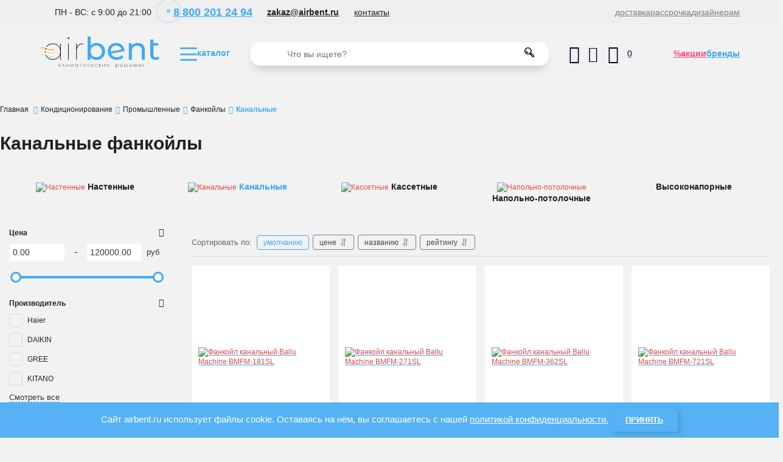

--- FILE ---
content_type: text/html; charset=utf-8
request_url: https://airbent.ru/catalog/kanalnye-fankojly
body_size: 28081
content:
<!DOCTYPE html>
<html  lang="ru" prefix="og: http://ogp.me/ns#">
<head>
        
        <meta name="yandex-verification" content="9d05dbd67091ef1f" />    

        <base href="https://airbent.ru/">

    
    <script src="/common_js/e8f6c65df286169a562b6fd9a2e8c038.js" defer></script>
<link href="cache/css/Airbent.head.0254c3fa3f7a60b8c232cd68271318c4.css" type="text/css" rel="stylesheet">
<script src="cache/js/Airbent.head.4de1ae80301d97f989be77484485e02e.js" defer></script>

    
    <script>
        const ut_tracker = {
            start: function(name) {
                performance.mark(name + ':start');
            },
            end: function(name) {
                performance.mark(name + ':end');
                performance.measure(name, name + ':start', name + ':end');
                console.log(name + ' duration: ' + performance.getEntriesByName(name)[0].duration);
            }
        }
    </script>

        
    <script type="application/ld+json">
    {
        "@context": "https://schema.org/",
        "@type": "WebSite",
        "name": "Airbent",
        "url": "https://airbent.ru/",
        "potentialAction": {
        "@type": "SearchAction",
        "target": "https://airbent.ru/all-products?keyword={search_term_string}",
        "query-input": "required name=search_term_string"
        }
    }
    </script>
    

        
    <script type="application/ld+json">
    {
        "@context": "https://schema.org",
        "@type": "Organization",
        "name": "Airbent",
        "url": "https://airbent.ru/",
        "logo": "https://airbent.ru/files/images/logo.png",
        "sameAs": [
                    "https://www.youtube.com/channel/UCfz4Eps-AXm_fnDCEyaCNUQ",                    "https://vk.com/airbent"                ]
            }
    </script>
    
    
        <title>Канальные фанкойлы</title>

                <meta name="keywords" content="Канальные фанкойлы"/>
        
            <meta name="description" content="Купить канальные фанкойлы в интернет-магазине Airbent. Широкий выбор климатической техники, с доставкой по Москве. Гарантия лучшей цены! Только от официального производителя."/>
    
    <meta http-equiv="Content-Type" content="text/html; charset=UTF-8">
    
            <meta name="robots" content="index,follow">
    
    <meta name="viewport" content="width=device-width, initial-scale=1.0">
    <meta name="generator" content="OkayCMS 4.0.5">

        
                    <link rel="next" href="/catalog/kanalnye-fankojly/page-2"/>
    

         
        <meta property="og:title" content="Канальные фанкойлы">
        <meta property="og:type" content="website">
        <meta property="og:url" content="https://airbent.ru/catalog/kanalnye-fankojly">
        <meta property="og:image" content="https://airbent.ru/files/resized/categories/kanalnyj-4-trubnyj-beskorpusnyj-fankojl-gree-fp-340wat-r.330x300.jpg">
        <meta property="og:site_name" content="Airbent">
        <meta property="og:description" content="">
        <link rel="image_src" href="https://airbent.ru/files/resized/categories/kanalnyj-4-trubnyj-beskorpusnyj-fankojl-gree-fp-340wat-r.330x300.jpg">
                <meta name="twitter:url" content="https://airbent.ru/catalog/kanalnye-fankojly">
        <meta name="twitter:site" content="Airbent">
        <meta name="twitter:title" content="Канальные фанкойлы">
        <meta name="twitter:description" content="">
        <meta name="twitter:image" content="https://airbent.ru/files/resized/categories/kanalnyj-4-trubnyj-beskorpusnyj-fankojl-gree-fp-340wat-r.330x300.jpg">
    
                <link rel="canonical" href="https://airbent.ru/catalog/kanalnye-fankojly">
    
                            <link rel="alternate" hreflang="ru" href="https://airbent.ru/catalog/kanalnye-fankojly">
                                    
    
    <link rel="search" type="application/opensearchdescription+xml" title="https://airbent.ru Search" href="https://airbent.ru/opensearch.xml" />

        <link href="https://airbent.ru/files/images/favicon.svg?v=007" type="image/x-icon" rel="icon">
    <link href="https://airbent.ru/files/images/favicon.svg?v=007" type="image/x-icon" rel="shortcut icon">
	<link href="https://airbent.ru/files/images/favicon_logo.svg" type="image/svg+xml rel="icon"">
        <script>ut_tracker.start('parsing:page');</script>

        <script>ut_tracker.start('parsing:head:counters');</script>
        <!-- Yandex.Metrika counter -->
<script type="text/javascript" >
   (function(m,e,t,r,i,k,a){m[i]=m[i]||function(){(m[i].a=m[i].a||[]).push(arguments)};
   m[i].l=1*new Date();k=e.createElement(t),a=e.getElementsByTagName(t)[0],k.async=1,k.src=r,a.parentNode.insertBefore(k,a)})
   (window, document, "script", "https://mc.yandex.ru/metrika/tag.js", "ym");

   ym(75991891, "init", {
        clickmap:true,
        trackLinks:true,
        accurateTrackBounce:true,
        webvisor:true
   });
</script>
<noscript><div><img src="https://mc.yandex.ru/watch/75991891" style="position:absolute; left:-9999px;" alt="" /></div></noscript>
<!-- /Yandex.Metrika counter -->
        <!-- Global site tag (gtag.js) - Google Analytics -->
<script async src="https://www.googletagmanager.com/gtag/js?id=UA-198552932-1">
</script>
<script>
  window.dataLayer = window.dataLayer || [];
  function gtag(){dataLayer.push(arguments);}
  gtag('js', new Date());

  gtag('config', 'UA-198552932-1');
</script>
        <script src="https://zachestnyibiznes.ru/js/zchb-widget.js"></script>
        <script>ut_tracker.end('parsing:head:counters');</script>
        
</head>

<body class="d-flex flex-column other_page">
                                                                                       
                      <script defer src="../js_libraries/simple-adaptive-slider.js"></script>
  <script>
    document.addEventListener('DOMContentLoaded', () => {
      // активация слайдера
      new ItcSimpleSlider('.itcss', {
        loop: true,
        autoplay: true,
        swipe: true
      });
    });
  </script>
                <!-- Top.Mail.Ru counter -->
<script type="text/javascript">
var _tmr = window._tmr || (window._tmr = []);
_tmr.push({id: "3365263", type: "pageView", start: (new Date()).getTime()});
(function (d, w, id) {
  if (d.getElementById(id)) return;
  var ts = d.createElement("script"); ts.type = "text/javascript"; ts.async = true; ts.id = id;
  ts.src = "https://top-fwz1.mail.ru/js/code.js";
  var f = function () {var s = d.getElementsByTagName("script")[0]; s.parentNode.insertBefore(ts, s);};
  if (w.opera == "[object Opera]") { d.addEventListener("DOMContentLoaded", f, false); } else { f(); }
})(document, window, "tmr-code");
</script>
<noscript><div><img src="https://top-fwz1.mail.ru/counter?id=3365263;js=na" style="position:absolute;left:-9999px;" alt="Top.Mail.Ru" /></div></noscript>
<!-- /Top.Mail.Ru counter -->

            
          
        
   <div class="fon_grey">
        <div id="head_menu" class="center_90">
            <ul>
                <li id="time_workday">ПН - ВС: с 9:00 до 21:00</li>
                <li><a id="phone_number" href="tel:88002012494">
                        <div class="pulse"></div>8 800 201
                        24 94
                    </a>

                </li>
                <li><a id="email" href="mailto:zakaz@airbent.ru">zakaz@airbent.ru</a></li>
                <li><a id="contacts" href="/contact">контакты</a></li>
            </ul>
            <ul id="head_menu_li">
                <li><a href="/dostavka">доставка</a></li>
                <li><a href="/rassrochka-i-kredit">рассрочка</a></li>
                                <li><a href="/dizajneram">дизайнерам</a></li>
            </ul>
        </div>
    </div>
    <nav id="menu" class="center_90">
        <a id="logo" href="/">
            <img src="/design/Airbent/images/logo.svg" alt="логотип" width="198px">
        </a>
        <a id="logo_2" href="/">
            <img src="/design/Airbent/images/logo_mini.svg" alt="логотип">
        </a>

        <div id="menu_hidden">
            <a id="burger_menu">
                <img src="/design/Airbent/images/blue_burger.svg" width="28px" alt="каталог"><span>каталог</span>
            </a>
        </div>

        <nav id="menu_js">
            <!-- <a id="burger_menu_close" href="#">
                <img src="/design/Airbent/images/burger.svg" alt="каталог">
            </a> -->

            <div id="menu_block">
                <div id="level_1_line_1">
                    <a href="#" class="contents outer_contents_1">ПО КАТЕГОРИИ</a>
                    <a href="#" class="contents">УСЛУГИ</a>
                </div>
                <ul class="level_1_line_2 outer_contents_2">
                    <li>
                        <a class="outer">поддержание климата</a>
                        <div class="inner">
                            <a href="#" id="button_back">
                                <img src="/design/Airbent/images/button_back.svg" alt="назад">
                            </a>

                            <ul id="level_2_line_2">
                                <div class="grid_menu_ul" id="maintaining_climate_row_1">
                                    <figure id="maintaining_climate_1_1">
                                        <figcaption><a class="a_menu" href="/catalog/ozonatory-vozduha">Озонаторы</a>
                                        </figcaption>
                                        <ul class="menu_line">
                                            <li><a class="a_menu" href="/catalog/dom-sad-i-ogorod">дом, сад и огород</a>
                                            </li>
                                            <li><a class="a_menu" href="/catalog/dejteling">дейтелинг</a></li>
                                            <li><a class="a_menu" href="/catalog/zernohranilischa">зернохранилища</a>
                                            </li>
                                            <li><a class="a_menu" href="/catalog/klining">клининг</a></li>
                                            <li><a class="a_menu" href="/catalog/ovoschehranilischa">овощехранилища</a>
                                            </li>
                                            <li><a class="a_menu" href="/catalog/pischevye-proizvodstva">пищевые
                                                    производства</a>
                                            </li>
                                            <li><a class="a_menu" href="/catalog/himchistki-i-prachechnye">химчистки и
                                                    прачечные</a>
                                            </li>
                                        </ul>
                                    </figure>

                                    <figure id="maintaining_climate_1_2">
                                        <figcaption><a class="a_menu"
                                                href="/catalog/obezzarazhivateli-vozduha">Обеззараживатели</a>
                                        </figcaption>
                                        <ul class="flex_menu_ul_2 menu_line">
                                            <li><a class="a_menu menu_subcategories"
                                                    href="/catalog/obluchateli-dlya-ochistki-vozduha">Облучатели</a>

                                                <ul class="menu_line">
                                                    <li><a class="a_menu"
                                                            href="/catalog/bakteritsidnye-obluchateli-vozduha">бактерицидные</a>
                                                    </li>
                                                    <li><a class="a_menu"
                                                            href="/catalog/kvartsevye-obluchateli-vozduha">кварцевые</a>
                                                    </li>
                                                </ul>
                                            </li>
                                            <li><a class="a_menu menu_subcategories"
                                                    href="/catalog/retsirkulyatory-dlya-ochistki-vozduha">Рециркуляторы</a>
                                                <ul class="menu_line">
                                                    <li><a class="a_menu"
                                                            href="/catalog/otkrytye-retsirkulyatory-vozduha">открытые</a>
                                                    </li>
                                                    <li><a class="a_menu"
                                                            href="/catalog/zakrytye-retsirkulyatory-vozduha">закрытые</a>
                                                    </li>
                                                </ul>
                                            </li>
                                        </ul>
                                    </figure>
                                    <figure id="maintaining_climate_1_3">
                                        <figcaption><a class="a_menu"
                                                href="/catalog/uvlazhniteli-vozduha">Увлажнители</a>
                                        </figcaption>
                                        <ul class="menu_line">
                                            <li><a class="a_menu menu_subcategories"
                                                    href="/catalog/uvlazhniteli-vozduha-dlya-doma">Бытовые</a>
                                                <ul class="menu_line">
                                                    <li><a class="a_menu"
                                                            href="/catalog/ultrazvukovye-uvlazhniteli-vozduha">ультрозвуковые</a>
                                                    </li>
                                                    <li><a class="a_menu"
                                                            href="/catalog/parovye-uvlazhniteli-vozduha">паровые</a>
                                                    </li>
                                                </ul>
                                            </li>
                                            <li><a class="a_menu menu_subcategories"
                                                    href="/catalog/promyshlennye-uvlazhniteli-vozduha">Промышленные</a>
                                            </li>
                                            <li><a class="a_menu menu_subcategories"
                                                    href="/catalog/aroma-uvlazhniteli-dlya-doma">Арома-увлажнители</a>
                                            </li>
                                        </ul>
                                    </figure>
                                </div>
                                <div class="grid_menu_ul" id="maintaining_climate_row_3">
                                    <figure id="maintaining_climate_3_1">
                                        <figcaption><a class="a_menu" href="/catalog/ozonatory-vozduha">Очистители
                                                воздуха</a>
                                        </figcaption>
                                        <ul class="menu_line">
                                            <li><a class="a_menu menu_subcategories"
                                                    href="/catalog/ozonatory-vozduha">Бытовые
                                                    очистители</a>
                                            </li>
                                            <li><a class="a_menu menu_subcategories"
                                                    href="/catalog/ozonatory-vozduha">Промышленные</a>
                                                <ul class="menu_line">
                                                    <li><a class="a_menu"
                                                            href="/catalog/ozonatory-vozduha">зонты-рециркуляторы</a>
                                                    </li>
                                                    <li><a class="a_menu" href="/catalog/ozonatory-vozduha">зонты
                                                            кухонные</a>
                                                    </li>
                                                    <li><a class="a_menu"
                                                            href="/catalog/ozonatory-vozduha">газоконверторы</a>
                                                    </li>
                                                </ul>
                                            </li>
                                            <li><a class="a_menu menu_subcategories"
                                                    href="/catalog/ozonatory-vozduha">Автомобильные</a>
                                            </li>
                                            <li><a class="a_menu menu_subcategories"
                                                    href="/catalog/ozonatory-vozduha">Фильтрующие
                                                    маски</a>
                                            </li>
                                        </ul>
                                    </figure>
                                    <figure id="maintaining_climate_3_2">
                                        <figcaption><a class="a_menu" href="/catalog/osushiteli-vozduha">Осушители</a>
                                        </figcaption>
                                        <ul class="flex_menu_ul_2 menu_line">
                                            <li><a class="a_menu menu_subcategories"
                                                    href="/catalog/bytovye-osushiteli-vozduha">Бытовые</a>
                                                <ul class="menu_line">
                                                    <li><a class="a_menu"
                                                            href="/catalog/nastennye-bytovye-osushiteli-vozduha">настенные</a>
                                                    </li>
                                                    <li><a class="a_menu"
                                                            href="/catalog/napolnye-bytovye-osushiteli-vozduha">напольные</a>
                                                    </li>
                                                    <li><a class="a_menu"
                                                            href="/catalog/mobilnye-bytovye-osushiteli-vozduha">мобильные</a>
                                                    </li>
                                                    <li><a class="a_menu"
                                                            href="/catalog/kanalnye-bytovye-osushiteli-vozduha">канальные</a>
                                                    </li>
                                                </ul>
                                            </li>
                                            <li><a class="a_menu menu_subcategories"
                                                    href="/catalog/promyshlennye-osushiteli-vozduha">Промышленные</a>
                                                <ul class="menu_line">
                                                    <li><a class="a_menu"
                                                            href="/catalog/nastennye-promyshlennye-osushiteli-vozduha">настенные</a>
                                                    </li>
                                                    <li><a class="a_menu"
                                                            href="/catalog/napolnye-promyshlennye-osushiteli-vozduha">напольные</a>
                                                    </li>
                                                    <li><a class="a_menu"
                                                            href="/catalog/promyshlennye-osushiteli-vozduha-dlya-bassejnov">для
                                                            бассейна</a></li>
                                                    <li><a class="a_menu"
                                                            href="/catalog/kanalnye-promyshlennye-osushiteli-vozduha">канальные</a>
                                                    </li>
                                                    <li><a class="a_menu"
                                                            href="/catalog/mobilnye-promyshlennye-osushiteli-vozduha">мобильные</a>
                                                    </li>
                                                    <li><a class="a_menu"
                                                            href="/catalog/adsorbtsionnye-osushiteli-vozduha">адсорбционные</a>
                                                    </li>
                                                </ul>
                                            </li>
                                        </ul>
                                    </figure>
                                    <ul class="menu_line" id="maintaining_climate_3_3">
                                        <li class="menu_sub_margin"><a class="menu_subcategories_fig"
                                                href="/catalog/cistemy-umnogo-mikroklimata">Cистемы умного
                                                микроклимата</a></li>
                                        <li class="menu_sub_margin"><a class="menu_subcategories_fig"
                                                href="/catalog/klimaticheskie-stantsii">Климатические станции</a></li>
                                        <li class="menu_sub_margin"><a class="menu_subcategories_fig"
                                                href="/catalog/mojki-vozduha">Мойки
                                                воздуха</a></li>
                                    </ul>
                                </div>
                            </ul>

                            <!-- <div id="white_line"></div> -->
                        </div>
                    </li>

                    <li>
                        <a class="outer">кондиционирование</a>
                        <div class="inner">
                            <a href="#" id="button_back">
                                <img src="/design/Airbent/images/button_back.svg" alt="назад">
                            </a>

                            <ul id="level_2_line_2">
                                <div class="grid_menu_ul" id="conditioning_row_1">
                                    <figure id="conditioning_1_1">
                                        <figcaption><a class="a_menu" href="/catalog/multi-split-sistemy">Мульти-сплит
                                                системы</a>
                                        </figcaption>
                                        <ul class="flex_menu_ul_3 menu_line">
                                            <li><a class="a_menu menu_subcategories"
                                                    href="/catalog/vnutrennie-bloki-multi-split-sistem">Внутренние
                                                    блоки</a>
                                                <ul class="menu_line">
                                                    <li><a class="a_menu"
                                                            href="/catalog/nastennyj-vnutrennij-blok">настенные</a>
                                                    </li>
                                                    <li><a class="a_menu"
                                                            href="/catalog/kanalnyj-vnutrennij-blok">канальные</a>
                                                    </li>
                                                    <li><a class="a_menu"
                                                            href="/catalog/napolno-potolochnyj-vnutrennij-blok">напольно-потолочные</a>
                                                    </li>
                                                    <li><a class="a_menu"
                                                            href="/catalog/kassetnyj-vnutrennij-blok">кассетные</a>
                                                    </li>
                                                    <li><a class="a_menu"
                                                            href="/catalog/kolonnyj-vnutrennij-blok">колонные</a>
                                                    </li>
                                                </ul>
                                            </li>
                                            <li><a class="a_menu menu_subcategories"
                                                    href="/catalog/naruzhnye-bloki-multi-split-sistem">Наружные
                                                    блоки</a>
                                                <ul class="menu_line">
                                                    <li><a class="a_menu" href="/catalog/2-komnaty">2 комнаты</a></li>
                                                    <li><a class="a_menu" href="/catalog/3-komnaty">3 комнаты</a></li>
                                                    <li><a class="a_menu" href="/catalog/4-komnaty">4 комнаты</a></li>
                                                    <li><a class="a_menu" href="/catalog/5-komnaty">5 комнаты</a></li>
                                                    <li><a class="a_menu" href="/catalog/do-8-komnat">до 8 комнат</a>
                                                    </li>
                                                </ul>
                                            </li>
                                            <li><a class="a_menu menu_subcategories"
                                                    href="/catalog/gotovye-komplekty">Готовые
                                                    комплекты</a>
                                                <ul class="menu_line">
                                                    <li><a class="a_menu"
                                                            href="/catalog/komplekty-na-2-komnaty">комплекты
                                                            на 2
                                                            комнаты</a></li>
                                                    <li><a class="a_menu"
                                                            href="/catalog/komplekty-na-3-komnaty">комплекты
                                                            на 3
                                                            комнаты</a></li>
                                                </ul>
                                            </li>
                                        </ul>
                                    </figure>

                                    <div id="conditioning_1_2">
                                        <a href="/catalog/gotovye-komplekty"><img class="menu_banners" src="/design/Airbent/images/banner-action-multic-yandex.jpg"
     alt="баннер акции мульти-сплит систем"></a>
                                    </div>

                                    <figure id="conditioning_1_3">
                                        <figcaption><a class="a_menu"
                                                href="/catalog/split-sistemy-i-konditsionery">Сплит-системы и
                                                кондиционеры</a></figcaption>
                                        <span class="flex_menu_ul_2 menu_line">
                                            <ul class="menu_line">
                                                <li><a class="a_menu"
                                                        href="/catalog/nastennye-split-sistemy">настенные</a>
                                                </li>
                                                <li><a class="a_menu"
                                                        href="/catalog/kolonnye-split-sistemy">колонные</a>
                                                </li>
                                                <li><a class="a_menu"
                                                        href="/catalog/kanalnye-split-sistemy">канальные</a>
                                                </li>
                                                <li><a class="a_menu"
                                                        href="/catalog/kassetnye-split-sistemy">кассетные</a>
                                                </li>
                                                <li><a class="a_menu"
                                                        href="/catalog/napolno-potolochnye-split-sistemy">напольно-потолочные</a>
                                                </li>
                                                <li><a class="a_menu" href="/catalog/napolnye-konditsionery">напольные
                                                        (мобильные)</a></li>
                                            </ul>
                                            <ul class="menu_line">
                                                <li><a class="a_menu" href="/catalog/okonnye-konditsionery">оконные</a>
                                                </li>
                                                <li><a class="a_menu"
                                                        href="/catalog/liftovye-konditsionery">лифтовые</a>
                                                </li>
                                                <li><a class="a_menu" href="/catalog/kryshnye-konditsionery">крышные</a>
                                                </li>
                                            </ul>
                                        </span>
                                    </figure>

                                    <div id="conditioning_1_4">
                                        <a href="/catalog/split-sistemy-i-konditsionery/brand-lg/seriya-artcoolspgallery"><img class="menu_banners" src="/design/Airbent/images/banner_lg_art_cool_gallery.jpg"
     alt="баннер кондиционеры"></a>
                                    </div>
                                </div>
                                <div class="grid_menu_ul" id="conditioning_row_3">
                                    <figure id="conditioning_3_1">
                                        <figcaption><a class="a_menu"
                                                href="/catalog/polupromyshlennye-sistemy">Полупромышленные
                                                кондиционеры</a>
                                        </figcaption>
                                        <ul class="menu_line">
                                            <li><a class="a_menu"
                                                    href="/catalog/nastennye-polupromyshlennye-split-sistemy">настенные</a>
                                            </li>
                                            <li><a class="a_menu"
                                                    href="/catalog/kolonnye-polupromyshlennye-split-sistemy">колонные</a>
                                            </li>
                                            <li><a class="a_menu"
                                                    href="/catalog/kanalnye-polupromyshlennye-split-sistemy">канальные</a>
                                            </li>
                                            <li><a class="a_menu"
                                                    href="/catalog/kassetnye-polupromyshlennye-split-sistemy">кассетные
                                            </li>
                                            <li><a class="a_menu"
                                                    href="/catalog/napolno-potolochnye-polupromyshlennye-split-sistemy">напольно-потолочные</a>
                                            </li>
                                            <li><a class="a_menu" href="/catalog/kuhonnye-konditsionery">кухонные</a>
                                            </li>
                                            <li><a class="a_menu"
                                                    href="/catalog/naruzhnye-bloki-polupromyshlennyh-konditsionerov">наружные
                                                    блоки</a></li>
                                        </ul>
                                    </figure>

                                    <figure id="conditioning_3_2">
                                        <figcaption><a class="a_menu"
                                                href="/catalog/ultizonalnye-vrvvrf-sistemy">Мультизональные
                                                VRV/VRF</a></figcaption>
                                        <ul class="menu_line">
                                            <li><a class="a_menu" href="/catalog/naruzhnye-bloki-vrf-sistem">наружные
                                                    блоки
                                                    vrf</a>
                                            </li>
                                            <li><a class="a_menu" href="/catalog/vnutrennie-bloki-vrf-sistem">внутренние
                                                    блоки
                                                    vrf</a></li>
                                        </ul>
                                    </figure>

                                    <figure id="conditioning_3_3">
                                        <figcaption><a class="a_menu"
                                                href="/catalog/promyshlennye-sistemy">Промышленные</a>
                                        </figcaption>
                                        <ul class="menu_line">
                                            <li><a class="a_menu" href="/catalog/fankojly">фанкойлы</a></li>
                                            <li><a class="a_menu"
                                                    href="/catalog/kompressorno-kondensatornye-bloki">компрессорно-конденсаторные
                                                    блоки</a></li>
                                            <li><a class="a_menu"
                                                    href="/catalog/promyshlennoe-holodilnoe-oborudovanie">холодильное
                                                    оборудование</a></li>
                                            <li><a class="a_menu"
                                                    href="/catalog/pretsizionnye-konditsionery">прецизионные
                                                    кондиционеры</a></li>
                                        </ul>
                                    </figure>
                                </div>
                            </ul>
                        </div>
                    </li>

                    <li>
                        <a class="outer">тепловое оборудование</a>
                        <div class="inner">
                            <a href="#" id="button_back">
                                <img src="/design/Airbent/images/button_back.svg" alt="назад">
                            </a>

                            <ul id="level_2_line_2">
                                <div class="grid_menu_ul" id="thermal_row_1">
                                    <div class="grid_menu_sub" id="thermal_1_1">
                                        <figure>
                                            <figcaption><a class="menu_subcategories_fig"
                                                    href="/catalog/obogrevateli">Обогреватели</a>
                                            </figcaption>
                                            <ul class="menu_line">
                                                <li><a class="a_menu"
                                                        href="/catalog/elektricheskie-obogrevateli">электрические</a>
                                                </li>
                                                <li><a class="a_menu"
                                                        href="/catalog/maslyanye-obogrevateli">масляные</a>
                                                </li>
                                                <li><a class="a_menu"
                                                        href="/catalog/infrakrasnye-obogrevateli">инфракрасные</a>
                                                </li>
                                            </ul>
                                        </figure>

                                        <figure>
                                            <figcaption><a class="menu_subcategories_fig"
                                                    href="/catalog/teplogeneratory">Теплогенераторы</a>
                                            </figcaption>
                                            <ul class="menu_line">
                                                <li><a class="a_menu"
                                                        href="/catalog/gazovye-teplogeneratory">газовые</a>
                                                </li>
                                                <li><a class="a_menu"
                                                        href="/catalog/dizelnye-teplogeneratory">дизельные</a>
                                                </li>
                                            </ul>
                                        </figure>
                                    </div>

                                    <figure id="thermal_1_2">
                                        <figcaption><a class="a_menu" href="/catalog/teplovye-zavesy">Тепловые
                                                завесы</a>
                                        </figcaption>
                                        <span class="flex_menu_ul_3">
                                            <!-- <ul class="menu_line">
                                                                <li><a class="a_menu" href="/catalog/">горизонтальные</a></li>
                                                                <li><a class="a_menu" href="/catalog/">вертикальные</a></li>
                                                                <li><a class="a_menu" href="/catalog/">влагозащищенные</a></li>
                                                                <li><a class="a_menu" href="/catalog/">хром</a></li>
                                                                <li><a class="a_menu" href="/catalog/">встраиваемые</a></li>
                                                                <li><a class="a_menu" href="/catalog/">с ЕС двигателем</a></li>
                                                                <li><a class="a_menu" href="/catalog/">на вращающуюся дверь</a></li>
                                                                <li><a class="a_menu" href="/catalog/">газовые</a></li>
                                                            </ul> -->
                                            <ul class="menu_line">
                                                <li><a class="a_menu"
                                                        href="/catalog/elektricheskie-teplovye-zavesy">электрические</a>
                                                </li>
                                                <li><a class="a_menu"
                                                        href="/catalog/vodyanye-teplovye-zavesy">водяные</a>
                                                </li>
                                                <li><a class="a_menu" href="/catalog/teplovye-zavesy-bez-obogreva">без
                                                        обогрева</a>
                                                </li>
                                            </ul>
                                        </span>
                                    </figure>

                                    <div class="grid_menu_sub" id="thermal_1_3">
                                        <figure>
                                            <figcaption><a class="menu_subcategories_fig"
                                                    href="/catalog/teplovye-pushki">Тепловые
                                                    пушки</a></figcaption>
                                            <ul class="menu_line">
                                                <li><a class="a_menu"
                                                        href="/catalog/elektricheskie-teplovye-pushki">электрические</a>
                                                </li>
                                                <li><a class="a_menu"
                                                        href="/catalog/gazovye-teplovye-pushki">газовые</a>
                                                </li>
                                                <li><a class="a_menu"
                                                        href="/catalog/dizelnye-teplovye-pushki">дизельные</a>
                                                </li>
                                            </ul>
                                        </figure>
                                    </div>
                                </div>

                                <div class="grid_menu_ul" id="thermal_row_3">
                                    <figure id="thermal_3_1">
                                        <figcaption><a class="a_menu" href="/catalog/kaminy">Камины</a></figcaption>
                                        <ul class="menu_line">
                                            <li><a class="a_menu" href="/catalog/gazovye2">газовые</a></li>
                                        </ul>
                                    </figure>

                                    <div id="thermal_3_2">
                                        <ul class="menu_line">
                                            <li class="menu_sub_margin"><a class="menu_subcategories_fig"
                                                    href="/catalog/teploventilyatory">Тепловентиляторы</a></li>
                                            <li class="menu_sub_margin"><a class="menu_subcategories_fig"
                                                    href="/catalog/konvektory">Конвекторы</a></li>
                                            <li class="menu_sub_margin"><a class="menu_subcategories_fig"
                                                    href="/catalog/sushilki-dlya-ruk">Сушилки для рук</a></li>
                                        </ul>
                                    </div>
                                </div>
                            </ul>
                        </div>
                    </li>

                    <li>
                        <a class="outer">отопление</a>
                        <div class="inner">
                            <a href="#" id="button_back">
                                <img src="/design/Airbent/images/button_back.svg" alt="назад">
                            </a>

                            <ul id="level_2_line_2">
                                <div class="grid_menu_ul" id="heating_row_1">
                                    <figure id="heating_1_1">
                                        <figcaption><a class="a_menu menu_subcategories"
                                                href="/catalog/teplovye-nasosy">Тепловые
                                                насосы</a>
                                        </figcaption>
                                        <ul class="menu_line">
                                            <li><a class="a_menu" href="/catalog/vozduh---vozduh">воздух-воздух</a></li>
                                            <li><a class="a_menu" href="/catalog/voda---voda">вода-вода</a></li>
                                            <li><a class="a_menu" href="/catalog/vozduh---voda">воздух-вода</a></li>
                                            <li><a class="a_menu" href="/catalog/grunt---voda">грунт-вода</a></li>
                                        </ul>
                                    </figure>

                                    <figure id="heating_1_2">
                                        <figcaption><a class="a_menu menu_subcategories"
                                                href="/catalog/kotly-otopleniya">Котлы
                                                отопления</a>
                                        </figcaption>
                                        <ul class="menu_line">
                                            <li><a class="a_menu" href="/catalog/nastennye-gazovye">настенные
                                                    газовые</a>
                                            </li>
                                            <li><a class="a_menu" href="/catalog/napolnye-gazovye">напольные газовые</a>
                                            </li>
                                            <li><a class="a_menu"
                                                    href="/catalog/elektricheskie-kotly-otopleniya">электрические</a>
                                            </li>
                                            <li><a class="a_menu" href="/catalog/tverdotoplivnye">твердотопливные</a>
                                            </li>
                                            <li><a class="a_menu" href="/catalog/kombinirovannye">комбинированные</a>
                                            </li>
                                        </ul>
                                    </figure>

                                    <figure id="heating_1_3">
                                        <figcaption><a class="a_menu menu_subcategories"
                                                href="/catalog/bojlery">Бойлеры</a></figcaption>
                                    </figure>

                                </div>
                            </ul>
                        </div>
                    </li>

                    <li>
                        <a class="outer">водонагреватели</a>
                        <div class="inner">
                            <a href="#" id="button_back">
                                <img src="/design/Airbent/images/button_back.svg" alt="назад">
                            </a>

                            <ul id="level_2_line_2">
                                <div class="grid_menu_ul" id="water_heaters_row_1">
                                    <figure id="water_heaters_1_1">
                                        <figcaption><a class="a_menu" href="/catalog/">Электрические</a>
                                        </figcaption>
                                        <ul class="flex_menu_ul_2 menu_line">
                                            <li><a class="a_menu menu_subcategories" href="/catalog/">Накопительные</a>
                                                <ul class="menu_line">
                                                    <li><a class="a_menu" href="/catalog/">из нержавейки</a></li>
                                                    <li><a class="a_menu" href="/catalog/">эмалированные</a></li>
                                                    <li><a class="a_menu" href="/catalog/">горизонтальные</a></li>
                                                    <li><a class="a_menu" href="/catalog/">вертикальные</a></li>
                                                    <li><a class="a_menu" href="/catalog/">с двумя тэнами</a></li>
                                                    <li><a class="a_menu" href="/catalog/">с сухим тэном</a></li>
                                                    <li><a class="a_menu" href="/catalog/">электронное управление</a>
                                                    </li>
                                                    <li><a class="a_menu" href="/catalog/">механическое управление</a>
                                                    </li>
                                                    <li><a class="a_menu" href="/catalog/">wi-fi управление</a></li>
                                                </ul>
                                            </li>
                                            <li><a class="a_menu menu_subcategories" href="/catalog/">Проточные</a>
                                                <ul class="menu_line">
                                                    <li><a class="a_menu" href="/catalog/">напорные</a></li>
                                                    <li><a class="a_menu" href="/catalog/">безнапорный душ</a></li>
                                                    <li><a class="a_menu" href="/catalog/">безнапорный кран</a></li>
                                                    <li><a class="a_menu" href="/catalog/">безнапорный кран+душ</a></li>
                                                    <li><a class="a_menu" href="/catalog/">с вилкой в комплекте</a></li>
                                                    <li><a class="a_menu" href="/catalog/">розетка 220 Вольт</a></li>
                                                    <li><a class="a_menu" href="/catalog/">розетка 380 Вольт</a></li>
                                                </ul>
                                            </li>
                                        </ul>
                                    </figure>

                                    <figure id="water_heaters_1_2">
                                        <figcaption><a class="a_menu" href="/catalog/">Газовые</a></figcaption>
                                        <ul class="flex_menu_ul_2 menu_line">
                                            <li><a class="a_menu menu_subcategories" href="/catalog/">Накопительные</a>
                                                <ul class="menu_line">
                                                    <li><a class="a_menu" href="/catalog/">напольные</a></li>
                                                    <li><a class="a_menu" href="/catalog/">настенные</a></li>
                                                    <li><a class="a_menu" href="/catalog/">на сжиженном газе</a></li>
                                                </ul>
                                            </li>
                                            <li><a class="a_menu menu_subcategories" href="/catalog/">Проточные</a>
                                                <ul class="menu_line">
                                                    <li><a class="a_menu" href="/catalog/">с открытой камерой
                                                            сгорания</a>
                                                    </li>
                                                    <li><a class="a_menu" href="/catalog/">с закрытой камерой
                                                            сгорания</a>
                                                    </li>
                                                    <li><a class="a_menu" href="/catalog/">с пьезорозжигом</a></li>
                                                    <li><a class="a_menu" href="/catalog/">с электро-розжигом от
                                                            батарейки</a>
                                                    </li>
                                                    <li><a class="a_menu" href="/catalog/">с электро-розжигом от
                                                            сети</a>
                                                    </li>
                                                    <li><a class="a_menu" href="/catalog/">на магистральном газе</a>
                                                    </li>
                                                    <li><a class="a_menu" href="/catalog/">на сжиженном газе</a></li>
                                                    <li><a class="a_menu" href="/catalog/">турбированные</a></li>
                                                </ul>
                                            </li>
                                        </ul>
                                    </figure>
                                </div>
                            </ul>
                        </div>
                    </li>

                    <li>
                        <a class="outer">вентиляция</a>
                        <div class="inner">
                            <a href="#" id="button_back">
                                <img src="/design/Airbent/images/button_back.svg" alt="назад">
                            </a>

                            <ul id="level_2_line_2">
                                <div class="grid_menu_ul" id="ventilation_row_1">
                                    <figure id="ventilation_1_1">
                                        <figcaption><a class="a_menu"
                                                href="/catalog/bytovye-ventilyatsionnye-ustanovki">Бытовые
                                                установки</a></figcaption>
                                        <ul class="menu_line">
                                            <li><a class="a_menu"
                                                    href="/catalog/pritochnye-ventustanovki-brizery">приточные,
                                                    бризеры</a></li>
                                        </ul>

                                        <div>
                                            <img class="menu_banners"
                                                src="/design/Airbent/images/banner-action-multic-yandex.jpg"
                                                alt="баннер акции мульти-сплит систем">
                                        </div>
                                    </figure>

                                    <div class="grid_menu_sub" id="ventilation_1_2">
                                        <figure>
                                            <figcaption><a class="menu_subcategories_fig"
                                                    href="/catalog/ventilyatsionnye-ustanovki">Вентиляционные
                                                    установки</a></figcaption>
                                            <ul class="menu_line">
                                                <li><a class="a_menu"
                                                        href="/catalog/pritochno-vytyazhnye-ustanovki">приточно-вытяжные</a>
                                                </li>
                                            </ul>
                                        </figure>
                                        <figure>
                                            <figcaption><a class="menu_subcategories_fig"
                                                    href="/catalog/ventilyatory-dlya-ohlazhdeniya-vozduha">Вентиляторы</a>
                                            </figcaption>
                                            <ul class="flex_menu_ul_3">
                                                <li><a class="a_menu menu_subcategories" href="#">Бытовые</a>
                                                    <ul class="menu_line">
                                                        <li><a class="a_menu"
                                                                href="/catalog/kolonnye-ventilyatory">колонные</a>
                                                        </li>
                                                        <li><a class="a_menu"
                                                                href="/catalog/kanalnye-ventilyatory">канальные</a>
                                                        </li>
                                                        <li><a class="a_menu"
                                                                href="/catalog/napolnye-ventilyatory">напольные</a>
                                                        </li>
                                                    </ul>
                                                </li>

                                                <li><a class="a_menu menu_subcategories"
                                                        href="/catalog/promyshlennye-ventilyatory">Промышленные</a>
                                                    <ul class="menu_line">
                                                        <li><a class="a_menu"
                                                                href="/catalog/osevye-ventilyatory">осевые</a>
                                                        </li>
                                                        <li><a class="a_menu"
                                                                href="/catalog/tsentrobezhnye-ventilyatory">центробежные</a>
                                                        </li>
                                                        <li><a class="a_menu"
                                                                href="/catalog/kryshnye-ventilyatory">крышные</a>
                                                        </li>
                                                    </ul>
                                                </li>
                                            </ul>
                                        </figure>
                                    </div>
                                </div>
                            </ul>
                        </div>
                    </li>

                    <li>
                        <a class="outer">комплектующие</a>
                        <div class="inner">
                            <a href="#" id="button_back">
                                <img src="/design/Airbent/images/button_back.svg" alt="назад">
                            </a>

                            <ul id="level_2_line_2">
                                <div class="grid_menu_ul" id="components_row_1">
                                    <div class="grid_menu_sub" id="components_1_1">
                                        <figure>
                                            <figcaption>
                                                <a class="menu_subcategories_fig"
                                                    href="/catalog/komplektuyuschie-dlya-konditsionerov">Для
                                                    кондиционеров</a>
                                            </figcaption>
                                            <ul class="menu_line">
                                                <li><a class="a_menu"
                                                        href="/catalog/komplektuyuschie-dlya-split-sistem">Для
                                                        сплит-систем</a></li>
                                                <li><a class="a_menu"
                                                        href="/catalog/komplektuyuschie-dlya-multi-split-sistem">Для
                                                        мульти-сплит систем</a></li>
                                            </ul>
                                        </figure>
                                        <figure>
                                            <figcaption>
                                                <a class="menu_subcategories_fig"
                                                    href="/catalog/ochistka-uvlazhnenie-i-sushka-vozduha2">Для
                                                    поддержания климата</a>
                                            </figcaption>
                                            <ul class="menu_line">
                                                <li><a class="a_menu"
                                                        href="/catalog/komplektuyuschie-dlya-ochistki-vozduha">Для
                                                        очистителей воздуха</a></li>
                                                <li><a class="a_menu"
                                                        href="/catalog/komplektuyuschie-dlya-ozonatorov">Для
                                                        озонаторов</a></li>
                                            </ul>
                                        </figure>
                                    </div>

                                    <figure id="components_1_2">
                                        <figcaption>
                                            <a class="a_menu"
                                                href="/catalog/komplektuyuschie-dlya-multizonalnyh-vrf-sistem">Для
                                                мультизональных VRF систем</a>
                                        </figcaption>
                                        <ul class="menu_line">
                                            <li><a class="a_menu"
                                                    href="/catalog/razvetviteli-refnety-trojniki">Разветвители (рефнеты,
                                                    тройники)</a></li>
                                            <li><a class="a_menu" href="/catalog/paneli-k-kassetnym-blokam">Панели к
                                                    кассетным блокам</a></li>
                                            <li><a class="a_menu" href="/catalog/zhalyuzi-k-kanalnym-blokam">Жалюзи к
                                                    канальным блокам</a></li>
                                            <li><a class="a_menu" href="/catalog/soedinitelnye-komplekty">Соединительные
                                                    комплекты</a></li>
                                            <li><a class="a_menu" href="/catalog/pulty-dlya-vrf-sistem">Пульты
                                                    для VRF систем</a></li>
                                            <li><a class="a_menu" href="/catalog/adaptery-dlya-vrf-sistem">Адаптеры
                                                    для VRF систем</a></li>

                                            <li><a class="a_menu" href="/catalog/shlyuzy-dlya-vrf-sistem">Шлюзы для VRF
                                                    систем</a></li>
                                            <li><a class="a_menu"
                                                    href="/catalog/konvektory-setevyh-protokolov">Конвекторы сетевых
                                                    протоколов</a></li>
                                            <li><a class="a_menu" href="/catalog/bs--blok-blok-rekuperatsii-tepla">BS
                                                    -блок
                                                    (Блок рекуперации тепла)</a></li>

                                        </ul>
                                    </figure>


                                    <div id="components_1_3">
                                        <ul class="menu_line">
                                            <li class="menu_sub_margin"><a class="menu_subcategories_fig"
                                                    href="/catalog/komplektuyuschie-dlya-ventilyatsiya">Для
                                                    вентиляция</a></li>
                                            <li class="menu_sub_margin"><a class="menu_subcategories_fig"
                                                    href="/catalog/aksessuary-dlya-kotlov-otopleniya">Для котлов
                                                    отопления</a>
                                            </li>
                                            <li class="menu_sub_margin"><a class="menu_subcategories_fig"
                                                    href="/catalog/komplektuyuschie-dlya-polupromyshlennyh-sistem">Для
                                                    полупромышленных систем</a>
                                            </li>
                                        </ul>
                                    </div>
                                </div>

                                <div class="grid_menu_ul" id="components_row_1">
                                    <figure id="components_1_1">
                                        <figcaption>
                                            <a class="a_menu"
                                                href="/catalog/komplektuyuschie-dlya-teplovogo-oborudovaniya">Для
                                                теплового оборудования</a>
                                        </figcaption>
                                        <ul class="menu_line">
                                            <li><a class="a_menu"
                                                    href="/catalog/komplektuyuschie-dlya-teplovyh-nasosov">Для
                                                    тепловых насосов</a></li>
                                        </ul>
                                    </figure>
                                    <figure id="components_1_2">
                                        <figcaption>
                                            <a class="a_menu"
                                                href="/catalog/komplektuyuschie-dlya-promyshlennyh-sistem">Для
                                                промышленных систем</a>
                                        </figcaption>
                                        <ul class="menu_line">
                                            <li><a class="a_menu" href="/catalog/optsii-k-fankojlam">Для
                                                    фанкойлов</a></li>
                                        </ul>
                                    </figure>
                                </div>
                        </div>
                    </li>
                </ul>

                <ul class="level_1_line_2">
                    <li>
                        <a class="outer" href="/montazh">монтаж кондиционеров</a>
                    </li>
                                    </ul>
            </div>
            </li>
            </ul>



            <div class="grid_menu_ul" id="maintaining_climate_row_utp">
                <a class="menu_utp" id="maintaining_climate_utp_1" href="tel:88002012494">
                    <div class="menu_utp_text">
                        <div>бесплатная консультация</div>
                        <div class="menu_utp_phone">8 800 201 24 94</div>
                    </div>
                    <img class="menu_utp_image shadow" src="/design/Airbent/images/free_consultation.jpg"
                        alt="бесплатная консультация">
                </a>

                <a class="menu_utp" id="maintaining_climate_utp_2" href="/garantiya-luchshej-tseny">
                    <div class="menu_btn_garanty">
                        <div>гарантия лучшей цены</div>
                    </div>
                    <img class="menu_utp_image shadow" src="/design/Airbent/images/garanty_best_price.jpg"
                        alt="гарантия лучшей цены">
                </a>

                <a class="menu_utp" id="maintaining_climate_utp_3" href="/rassrochka-i-kredit">
                    <div class="menu_btn_rassrochka">
                        <div>рассрочка</div>
                    </div>
                    <img class="menu_utp_image shadow" src="/design/Airbent/images/rassrochka.jpg" alt="рассрочка">
                </a>
            </div>
            </div>
        </nav>

        <form id="form_input" action="/all-products">
            <input class="shadow" id="search" type="text" name="keyword" value="" aria-label="search" data-language="index_search" placeholder="Что вы ищете?">
            <button type="submit" aria-label="search">
                <img src="/design/Airbent/images/search.svg" alt="поиск">
            </button>
     
        </form>

        <div id="menu_circle">
            <div id="wishlist"><a href="#">    <span class="header_informers__link d-flex align-items-center">
        <i class="d-flex align-items-center fa fa-heart-o"></i>
            </span>
                                    </a>
            </div>
            <div id="comparison"><a href="#">    <div class="header_informers__link d-flex align-items-center">
        <i class="d-flex align-items-center fa fa-balance-scale"></i>
            </div>
                                    </a>
            </div>
            <div id="cart_informer" ><a href="/cart/">    <div class="header_informers__link d-flex align-items-center">
        <i class="d-flex align-items-center fa fa-shopping-cart"></i>
        <span class="cart_counter">0</span>
            </div>
                                    </a>
            </div>
        </div>

        <ul id="menu_li">
            <li><a class="color_FF4A75" href="/discounted">%акции</a></li>
            <li><a href="/brands">бренды</a></li>
        </ul>
    </nav>


                                  
                                
                            <div class="container">
                    <ol itemscope itemtype="https://schema.org/BreadcrumbList" class="breadcrumbs d-flex flex-wrap align-items-center">
                <li itemprop="itemListElement" itemscope
            itemtype="https://schema.org/ListItem" class="d-inline-flex align-items-center breadcrumbs__item">
            <a itemprop="item" href="/">
                <span itemprop="name" data-language="breadcrumb_home" title="Главная">Главная</span>
            </a>
            <meta itemprop="position" content="1" />
        </li>

                                                                                                                    <li itemprop="itemListElement" itemscope
                                itemtype="https://schema.org/ListItem" class="d-inline-flex align-items-center breadcrumbs__item">
                                <a itemprop="item" href="/catalog/konditsionirovanie">
                                    <span itemprop="name">Кондиционирование</span>
                                </a>
                                <meta itemprop="position" content="2" />
                            </li>
                                                                                                                                    <li itemprop="itemListElement" itemscope
                                itemtype="https://schema.org/ListItem" class="d-inline-flex align-items-center breadcrumbs__item">
                                <a itemprop="item" href="/catalog/promyshlennye-sistemy">
                                    <span itemprop="name">Промышленные</span>
                                </a>
                                <meta itemprop="position" content="3" />
                            </li>
                                                                                                                                    <li itemprop="itemListElement" itemscope
                                itemtype="https://schema.org/ListItem" class="d-inline-flex align-items-center breadcrumbs__item">
                                <a itemprop="item" href="/catalog/fankojly">
                                    <span itemprop="name">Фанкойлы</span>
                                </a>
                                <meta itemprop="position" content="4" />
                            </li>
                                                                                                        <li itemprop="itemListElement" itemscope
                            itemtype="https://schema.org/ListItem" class="d-inline-flex align-items-center breadcrumbs__item">
                            <span itemprop="name">Канальные</span>
                            <meta itemprop="position" content="5" />
                        </li>
                                                
                    </ol>
                <div class="fn_ajax_content">
                        <h1 class="h1" data-category="102">
        Канальные фанкойлы    </h1>
        <div class="sidebar__boxed hidden-md-down">
                                <div class="filter__group">
                
                                        
                                            <div class="level_1 filter__catalog_menu ">
                                                                                                <div class="filter__catalog_item has_child">
                                        <a class="filter__catalog_link" href="/catalog/nastennye-fankojly" data-category="100">
                                                                                            <picture>
                                                                                                            <source type="image/webp" data-srcset="https://airbent.ru/files/resized/categories/nastennyj-fankojl-kitano-wako-ii_4.195x158.jpg.webp">
                                                                                                        <source data-srcset="https://airbent.ru/files/resized/categories/nastennyj-fankojl-kitano-wako-ii_4.195x158.jpg">
                                                    <img class="lazy" data-src="https://airbent.ru/files/resized/categories/nastennyj-fankojl-kitano-wako-ii_4.195x158.jpg" src="https://airbent.ru/design/Airbent/images/xloading.gif" alt="Настенные" title="Настенные"/>
                                                </picture>
                                                                                            <span>
                                                Настенные
                                            </span>
                                                                                                                                                                                </a>
                                    </div>
                                                                                                                                <div class="filter__catalog_item has_child">
                                        <b class="filter__catalog_link selected" href="/catalog/kanalnye-fankojly" data-category="102">
                                                                                            <picture>
                                                                                                            <source type="image/webp" data-srcset="https://airbent.ru/files/resized/categories/kanalnyj-4-trubnyj-beskorpusnyj-fankojl-gree-fp-340wat-r.195x158.jpg.webp">
                                                                                                        <source data-srcset="https://airbent.ru/files/resized/categories/kanalnyj-4-trubnyj-beskorpusnyj-fankojl-gree-fp-340wat-r.195x158.jpg">
                                                    <img class="lazy" data-src="https://airbent.ru/files/resized/categories/kanalnyj-4-trubnyj-beskorpusnyj-fankojl-gree-fp-340wat-r.195x158.jpg" src="https://airbent.ru/design/Airbent/images/xloading.gif" alt="Канальные" title="Канальные"/>
                                                </picture>
                                                                                            <span>
                                                Канальные
                                            </span>
                                                                                    </b>
                                    </div>
                                                                                                                                <div class="filter__catalog_item has_child">
                                        <a class="filter__catalog_link" href="/catalog/kassetnye-fankojly" data-category="101">
                                                                                            <picture>
                                                                                                            <source type="image/webp" data-srcset="https://airbent.ru/files/resized/categories/kassetnyj-4-potochnyj-fankojl-kitano-ume-ii.195x158.jpg.webp">
                                                                                                        <source data-srcset="https://airbent.ru/files/resized/categories/kassetnyj-4-potochnyj-fankojl-kitano-ume-ii.195x158.jpg">
                                                    <img class="lazy" data-src="https://airbent.ru/files/resized/categories/kassetnyj-4-potochnyj-fankojl-kitano-ume-ii.195x158.jpg" src="https://airbent.ru/design/Airbent/images/xloading.gif" alt="Кассетные" title="Кассетные"/>
                                                </picture>
                                                                                            <span>
                                                Кассетные
                                            </span>
                                                                                                                                                                                </a>
                                    </div>
                                                                                                                                <div class="filter__catalog_item has_child">
                                        <a class="filter__catalog_link" href="/catalog/napolno-potolochnye-fankojly" data-category="103">
                                                                                            <picture>
                                                                                                            <source type="image/webp" data-srcset="https://airbent.ru/files/resized/categories/napolno-potolochnyj-2-trubnyj-fankojl-gree-fp-204zd-k.195x158.jpg.webp">
                                                                                                        <source data-srcset="https://airbent.ru/files/resized/categories/napolno-potolochnyj-2-trubnyj-fankojl-gree-fp-204zd-k.195x158.jpg">
                                                    <img class="lazy" data-src="https://airbent.ru/files/resized/categories/napolno-potolochnyj-2-trubnyj-fankojl-gree-fp-204zd-k.195x158.jpg" src="https://airbent.ru/design/Airbent/images/xloading.gif" alt="Напольно-потолочные" title="Напольно-потолочные"/>
                                                </picture>
                                                                                            <span>
                                                Напольно-потолочные
                                            </span>
                                                                                                                                                                                </a>
                                    </div>
                                                                                                                                <div class="filter__catalog_item has_child">
                                        <a class="filter__catalog_link" href="/catalog/vysokonapornye-fankojly" data-category="209">
                                                                                            <div class="filter_catalog__no_image d-flex align-items-center justify-content-center" title="Высоконапорные">
                                                                                                    </div>
                                                                                        <span>
                                                Высоконапорные
                                            </span>
                                                                                                                                                                                </a>
                                    </div>
                                                                                    </div>
                                    
                            </div>
                                </div>
<div class="clearfix">
        <div class="fn_mobile_toogle sidebar d-lg-flex flex-lg-column">
        <div class="fn_mobile_toogle sidebar__header sidebar__boxed hidden-lg-up">
            <div class="fn_switch_mobile_filter sidebar__header--close">
                <svg class="remove_icon" width="20" height="20" viewBox="0 0 20 20"><path fill="currentColor" d="M15.833 5.346l-1.179-1.179-4.654 4.654-4.654-4.654-1.179 1.179 4.654 4.654-4.654 4.654 1.179 1.179 4.654-4.654 4.654 4.654 1.179-1.179-4.654-4.654z"></path></svg>                <span data-language="mobile_filter_close">
                    Закрыть
                </span>
            </div>
                            <div class="sidebar__header--reset">
                    <form method="post">
                        <button type="submit" name="prg_seo_hide" class="fn_filter_reset mobile_filter__reset" value="https://airbent.ru/catalog/kanalnye-fankojly">
                            <svg height="20px" width="20px" viewBox="0 0 24 24"><path fill="currentColor" d="M 15.324219 4.445313 C 13.496094 3.640625 11.433594 3.515625 9.515625 4.121094 C 5.871094 5.269531 3.507813 8.726563 3.753906 12.53125 L 1.265625 12.695313 C 0.945313 7.738281 4.027344 3.238281 8.765625 1.742188 C 11.539063 0.867188 14.546875 1.171875 17.097656 2.550781 L 19.484375 0 L 20.121094 7.074219 L 12.628906 7.324219 Z M 15.230469 22.257813 C 14.179688 22.585938 13.089844 22.753906 12.007813 22.753906 C 10.242188 22.753906 8.488281 22.296875 6.90625 21.445313 L 4.515625 24 L 3.882813 16.925781 L 11.371094 16.675781 L 8.679688 19.554688 C 10.5 20.355469 12.5625 20.484375 14.480469 19.878906 C 18.125 18.726563 20.492188 15.265625 20.246094 11.46875 L 22.730469 11.304688 C 23.058594 16.253906 19.972656 20.757813 15.230469 22.257813 Z "/></svg>                            <span>
                                Сбросить
                            </span>
                        </button>
                    </form>
                </div>
                        </div>
        <div class="fn_selected_features">
                                                </div>
        <div class="fn_features">
                                <div class="sidebar__boxed">
        <div class="filters">
                                        <div class="fn_switch filter__name d-flex align-items-center justify-content-between active">
                    <span data-language="features_price">
                        Цена
                    </span>
                    <span class="d-flex align-items-center filter__name_arrow fa fa-chevron-down"></span>
                </div>
                <div class="filter__group">
                                        <div class="d-flex align-items-center justify-content-between price_range">
                        <div class="d-flex align-items-center price_label">
                            <input class="min_input" id="fn_slider_min" aria-label="0" name="p[min]" value="0" data-price="0" type="text">
                        </div>
                        <div class="separator">
                            -
                        </div>
                        <div class="d-flex align-items-center price_label max_price">
                            <input class="max_input" id="fn_slider_max" name="p[max]" aria-label="120000" value="120000" data-price="120000" type="text">
                        </div>
                        <div class="price_currency">
                            <span>
                                руб
                            </span>
                        </div>
                    </div>
                                        <div id="fn_slider_price"></div>
                </div>
                                                                            <div class="fn_switch filter__name d-flex align-items-center justify-content-between active">
                    <span data-language="features_manufacturer">
                        Производитель
                    </span>
                    <span class="d-flex align-items-center filter__name_arrow fa fa-chevron-down"></span>
                </div>
                <div class="fn_view_content filter__group feature_content">
                                                                                                                                <div class="filter__item ">
                                                                                        <a class="filter__link" href="/catalog/kanalnye-fankojly/brand-haier">
                                    <span class="filter__checkbox">
                                        <svg xmlns="http://www.w3.org/2000/svg" viewBox="0 0 20 20">
                                            <path class="checkmark-path" fill="none" d="M4 10 l5 4 8-8.5"></path>
                                        </svg>
                                    </span>
                                    <span class="filter__label">
                                        Haier
                                    </span>
                                </a>
                                                    </div>
                                                                    <div class="filter__item ">
                                                                                        <a class="filter__link" href="/catalog/kanalnye-fankojly/brand-daikin">
                                    <span class="filter__checkbox">
                                        <svg xmlns="http://www.w3.org/2000/svg" viewBox="0 0 20 20">
                                            <path class="checkmark-path" fill="none" d="M4 10 l5 4 8-8.5"></path>
                                        </svg>
                                    </span>
                                    <span class="filter__label">
                                        DAIKIN
                                    </span>
                                </a>
                                                    </div>
                                                                    <div class="filter__item ">
                                                                                        <a class="filter__link" href="/catalog/kanalnye-fankojly/brand-gree">
                                    <span class="filter__checkbox">
                                        <svg xmlns="http://www.w3.org/2000/svg" viewBox="0 0 20 20">
                                            <path class="checkmark-path" fill="none" d="M4 10 l5 4 8-8.5"></path>
                                        </svg>
                                    </span>
                                    <span class="filter__label">
                                        GREE
                                    </span>
                                </a>
                                                    </div>
                                                                    <div class="filter__item ">
                                                                                        <a class="filter__link" href="/catalog/kanalnye-fankojly/brand-kitano">
                                    <span class="filter__checkbox">
                                        <svg xmlns="http://www.w3.org/2000/svg" viewBox="0 0 20 20">
                                            <path class="checkmark-path" fill="none" d="M4 10 l5 4 8-8.5"></path>
                                        </svg>
                                    </span>
                                    <span class="filter__label">
                                        KITANO
                                    </span>
                                </a>
                                                    </div>
                                                                    <div class="filter__item  closed">
                                                                                        <a class="filter__link" href="/catalog/kanalnye-fankojly/brand-ballu-machine">
                                    <span class="filter__checkbox">
                                        <svg xmlns="http://www.w3.org/2000/svg" viewBox="0 0 20 20">
                                            <path class="checkmark-path" fill="none" d="M4 10 l5 4 8-8.5"></path>
                                        </svg>
                                    </span>
                                    <span class="filter__label">
                                        Ballu Machine
                                    </span>
                                </a>
                                                    </div>
                                                                <div class="box_view_all_feature">
                            <a class="fn_view_all view_all_feature" href="">
                                Смотреть все
                            </a>
                        </div>
                                    </div>
                                                                        <div class="fn_switch filter__name d-flex align-items-center justify-content-between active">
                        <span data-feature="259">
                            Серия
                        </span>
                        <span class="d-flex align-items-center filter__name_arrow fa fa-chevron-down"></span>
                    </div>
                    <div class="fn_view_content filter__group feature_content">
                                                                                                                                                                                                        <div class="filter__item ">
                                                                                                    <a class="filter__link" href="/catalog/kanalnye-fankojly/seriya-fwdmaf">
                                        <span class="filter__checkbox">
                                            <svg class="checkmark" xmlns="http://www.w3.org/2000/svg" viewBox="0 0 20 20">
                                                <path class="checkmark-path" fill="none" d="M4 10 l5 4 8-8.5"></path>
                                            </svg>
                                        </span>
                                        <span class="filter__label">
                                            FWD-AF
                                        </span>
                                    </a>
                                                            </div>
                                                                                <div class="filter__item ">
                                                                                                    <a class="filter__link" href="/catalog/kanalnye-fankojly/seriya-fwdmat">
                                        <span class="filter__checkbox">
                                            <svg class="checkmark" xmlns="http://www.w3.org/2000/svg" viewBox="0 0 20 20">
                                                <path class="checkmark-path" fill="none" d="M4 10 l5 4 8-8.5"></path>
                                            </svg>
                                        </span>
                                        <span class="filter__label">
                                            FWD-AT
                                        </span>
                                    </a>
                                                            </div>
                                                                                <div class="filter__item ">
                                                                                                    <a class="filter__link" href="/catalog/kanalnye-fankojly/seriya-fwnmaf">
                                        <span class="filter__checkbox">
                                            <svg class="checkmark" xmlns="http://www.w3.org/2000/svg" viewBox="0 0 20 20">
                                                <path class="checkmark-path" fill="none" d="M4 10 l5 4 8-8.5"></path>
                                            </svg>
                                        </span>
                                        <span class="filter__label">
                                            FWN-AF
                                        </span>
                                    </a>
                                                            </div>
                                                                                <div class="filter__item ">
                                                                                                    <a class="filter__link" href="/catalog/kanalnye-fankojly/seriya-fwnmat">
                                        <span class="filter__checkbox">
                                            <svg class="checkmark" xmlns="http://www.w3.org/2000/svg" viewBox="0 0 20 20">
                                                <path class="checkmark-path" fill="none" d="M4 10 l5 4 8-8.5"></path>
                                            </svg>
                                        </span>
                                        <span class="filter__label">
                                            FWN-AT
                                        </span>
                                    </a>
                                                            </div>
                                                                                <div class="filter__item  closed">
                                                                                                    <a class="filter__link" href="/catalog/kanalnye-fankojly/seriya-fwpmatve">
                                        <span class="filter__checkbox">
                                            <svg class="checkmark" xmlns="http://www.w3.org/2000/svg" viewBox="0 0 20 20">
                                                <path class="checkmark-path" fill="none" d="M4 10 l5 4 8-8.5"></path>
                                            </svg>
                                        </span>
                                        <span class="filter__label">
                                            FWP-ATVE
                                        </span>
                                    </a>
                                                            </div>
                                                                                <div class="filter__item  closed">
                                                                                                    <a class="filter__link" href="/catalog/kanalnye-fankojly/seriya-fwpmatv">
                                        <span class="filter__checkbox">
                                            <svg class="checkmark" xmlns="http://www.w3.org/2000/svg" viewBox="0 0 20 20">
                                                <path class="checkmark-path" fill="none" d="M4 10 l5 4 8-8.5"></path>
                                            </svg>
                                        </span>
                                        <span class="filter__label">
                                            FWP-ATV
                                        </span>
                                    </a>
                                                            </div>
                                                                                <div class="filter__item  closed">
                                                                                                    <a class="filter__link" href="/catalog/kanalnye-fankojly/seriya-fwpmctv">
                                        <span class="filter__checkbox">
                                            <svg class="checkmark" xmlns="http://www.w3.org/2000/svg" viewBox="0 0 20 20">
                                                <path class="checkmark-path" fill="none" d="M4 10 l5 4 8-8.5"></path>
                                            </svg>
                                        </span>
                                        <span class="filter__label">
                                            FWP-CTV
                                        </span>
                                    </a>
                                                            </div>
                                                                                <div class="filter__item  closed">
                                                                                                    <a class="filter__link" href="/catalog/kanalnye-fankojly/seriya-fwpmatne">
                                        <span class="filter__checkbox">
                                            <svg class="checkmark" xmlns="http://www.w3.org/2000/svg" viewBox="0 0 20 20">
                                                <path class="checkmark-path" fill="none" d="M4 10 l5 4 8-8.5"></path>
                                            </svg>
                                        </span>
                                        <span class="filter__label">
                                            FWP-ATNE
                                        </span>
                                    </a>
                                                            </div>
                                                                                <div class="filter__item  closed">
                                                                                                    <a class="filter__link" href="/catalog/kanalnye-fankojly/seriya-fwpmatn">
                                        <span class="filter__checkbox">
                                            <svg class="checkmark" xmlns="http://www.w3.org/2000/svg" viewBox="0 0 20 20">
                                                <path class="checkmark-path" fill="none" d="M4 10 l5 4 8-8.5"></path>
                                            </svg>
                                        </span>
                                        <span class="filter__label">
                                            FWP-ATN
                                        </span>
                                    </a>
                                                            </div>
                                                                                <div class="filter__item  closed">
                                                                                                    <a class="filter__link" href="/catalog/kanalnye-fankojly/seriya-fwpmctn">
                                        <span class="filter__checkbox">
                                            <svg class="checkmark" xmlns="http://www.w3.org/2000/svg" viewBox="0 0 20 20">
                                                <path class="checkmark-path" fill="none" d="M4 10 l5 4 8-8.5"></path>
                                            </svg>
                                        </span>
                                        <span class="filter__label">
                                            FWP-CTN
                                        </span>
                                    </a>
                                                            </div>
                                                                                <div class="filter__item  closed">
                                                                                                    <a class="filter__link" href="/catalog/kanalnye-fankojly/seriya-fwbmbtve">
                                        <span class="filter__checkbox">
                                            <svg class="checkmark" xmlns="http://www.w3.org/2000/svg" viewBox="0 0 20 20">
                                                <path class="checkmark-path" fill="none" d="M4 10 l5 4 8-8.5"></path>
                                            </svg>
                                        </span>
                                        <span class="filter__label">
                                            FWB-BTVE
                                        </span>
                                    </a>
                                                            </div>
                                                                                <div class="filter__item  closed">
                                                                                                    <a class="filter__link" href="/catalog/kanalnye-fankojly/seriya-fwbmbtv">
                                        <span class="filter__checkbox">
                                            <svg class="checkmark" xmlns="http://www.w3.org/2000/svg" viewBox="0 0 20 20">
                                                <path class="checkmark-path" fill="none" d="M4 10 l5 4 8-8.5"></path>
                                            </svg>
                                        </span>
                                        <span class="filter__label">
                                            FWB-BTV
                                        </span>
                                    </a>
                                                            </div>
                                                                                <div class="filter__item  closed">
                                                                                                    <a class="filter__link" href="/catalog/kanalnye-fankojly/seriya-fwbmctv">
                                        <span class="filter__checkbox">
                                            <svg class="checkmark" xmlns="http://www.w3.org/2000/svg" viewBox="0 0 20 20">
                                                <path class="checkmark-path" fill="none" d="M4 10 l5 4 8-8.5"></path>
                                            </svg>
                                        </span>
                                        <span class="filter__label">
                                            FWB-CTV
                                        </span>
                                    </a>
                                                            </div>
                                                                                <div class="filter__item  closed">
                                                                                                    <a class="filter__link" href="/catalog/kanalnye-fankojly/seriya-fwbmbtne">
                                        <span class="filter__checkbox">
                                            <svg class="checkmark" xmlns="http://www.w3.org/2000/svg" viewBox="0 0 20 20">
                                                <path class="checkmark-path" fill="none" d="M4 10 l5 4 8-8.5"></path>
                                            </svg>
                                        </span>
                                        <span class="filter__label">
                                            FWB-BTNE
                                        </span>
                                    </a>
                                                            </div>
                                                                                <div class="filter__item  closed">
                                                                                                    <a class="filter__link" href="/catalog/kanalnye-fankojly/seriya-fwbmbtn">
                                        <span class="filter__checkbox">
                                            <svg class="checkmark" xmlns="http://www.w3.org/2000/svg" viewBox="0 0 20 20">
                                                <path class="checkmark-path" fill="none" d="M4 10 l5 4 8-8.5"></path>
                                            </svg>
                                        </span>
                                        <span class="filter__label">
                                            FWB-BTN
                                        </span>
                                    </a>
                                                            </div>
                                                                                <div class="filter__item  closed">
                                                                                                    <a class="filter__link" href="/catalog/kanalnye-fankojly/seriya-fwbmctn">
                                        <span class="filter__checkbox">
                                            <svg class="checkmark" xmlns="http://www.w3.org/2000/svg" viewBox="0 0 20 20">
                                                <path class="checkmark-path" fill="none" d="M4 10 l5 4 8-8.5"></path>
                                            </svg>
                                        </span>
                                        <span class="filter__label">
                                            FWB-CTN
                                        </span>
                                    </a>
                                                            </div>
                                                                                <div class="filter__item  closed">
                                                                                                    <a class="filter__link" href="/catalog/kanalnye-fankojly/seriya-fwemcf">
                                        <span class="filter__checkbox">
                                            <svg class="checkmark" xmlns="http://www.w3.org/2000/svg" viewBox="0 0 20 20">
                                                <path class="checkmark-path" fill="none" d="M4 10 l5 4 8-8.5"></path>
                                            </svg>
                                        </span>
                                        <span class="filter__label">
                                            FWE-CF
                                        </span>
                                    </a>
                                                            </div>
                                                                                <div class="filter__item  closed">
                                                                                                    <a class="filter__link" href="/catalog/kanalnye-fankojly/seriya-fwemct">
                                        <span class="filter__checkbox">
                                            <svg class="checkmark" xmlns="http://www.w3.org/2000/svg" viewBox="0 0 20 20">
                                                <path class="checkmark-path" fill="none" d="M4 10 l5 4 8-8.5"></path>
                                            </svg>
                                        </span>
                                        <span class="filter__label">
                                            FWE-CT
                                        </span>
                                    </a>
                                                            </div>
                                                                                <div class="filter__item  closed">
                                                                                                    <a class="filter__link" href="/catalog/kanalnye-fankojly/seriya-magic">
                                        <span class="filter__checkbox">
                                            <svg class="checkmark" xmlns="http://www.w3.org/2000/svg" viewBox="0 0 20 20">
                                                <path class="checkmark-path" fill="none" d="M4 10 l5 4 8-8.5"></path>
                                            </svg>
                                        </span>
                                        <span class="filter__label">
                                            Magic
                                        </span>
                                    </a>
                                                            </div>
                                                                            <div class="box_view_all_feature">
                                <a class="fn_view_all view_all_feature" href="">
                                    Смотреть все
                                </a>
                            </div>
                                            </div>
                                    <div class="fn_switch filter__name d-flex align-items-center justify-content-between active">
                        <span data-feature="136">
                            Мощность, BTU
                        </span>
                        <span class="d-flex align-items-center filter__name_arrow fa fa-chevron-down"></span>
                    </div>
                    <div class="fn_view_content filter__group feature_content">
                                                                                                    <div class="filter__item feature_slider_container" data-id="136">
                    <div class="d-flex align-items-center justify-content-between price_range">
                <div class="d-flex align-items-center price_label">
                    <input class="min_input" id="feature_slider_input_start_136" aria-label="0" type="text">
                </div>
                <div class="separator">-</div>
                <div class="d-flex align-items-center price_label max_price">
                    <input class="max_input" id="feature_slider_input_end_136" aria-label="120000" type="text">
                </div>
            </div>
            <script>
                window.addEventListener("load", function(){
                    initFeatureSlider(136, {"6967":{"id":"6967","feature_id":"136","position":"544","to_index":"0","value":"8","translit":"8"},"682":{"id":"682","feature_id":"136","position":"2179","to_index":"0","value":"36","translit":"36"},"528":{"id":"528","feature_id":"136","position":"2221","to_index":"0","value":"12","translit":"12"},"4633":{"id":"4633","feature_id":"136","position":"4642","to_index":"0","value":"15","translit":"15"},"544":{"id":"544","feature_id":"136","position":"4735","to_index":"0","value":"18","translit":"18"},"4832":{"id":"4832","feature_id":"136","position":"6967","to_index":"0","value":"45","translit":"45"},"2203":{"id":"2203","feature_id":"136","position":"9396","to_index":"0","value":"21","translit":"21"},"29807":{"id":"29807","feature_id":"136","position":"29807","to_index":"0","value":"29","translit":"29"},"29812":{"id":"29812","feature_id":"136","position":"29812","to_index":"0","value":"40","translit":"40"}}, null, 'duo', 'moschnostbtu');
                });

                if (typeof initFeatureSlider !== "undefined") {
                    initFeatureSlider(136, {"6967":{"id":"6967","feature_id":"136","position":"544","to_index":"0","value":"8","translit":"8"},"682":{"id":"682","feature_id":"136","position":"2179","to_index":"0","value":"36","translit":"36"},"528":{"id":"528","feature_id":"136","position":"2221","to_index":"0","value":"12","translit":"12"},"4633":{"id":"4633","feature_id":"136","position":"4642","to_index":"0","value":"15","translit":"15"},"544":{"id":"544","feature_id":"136","position":"4735","to_index":"0","value":"18","translit":"18"},"4832":{"id":"4832","feature_id":"136","position":"6967","to_index":"0","value":"45","translit":"45"},"2203":{"id":"2203","feature_id":"136","position":"9396","to_index":"0","value":"21","translit":"21"},"29807":{"id":"29807","feature_id":"136","position":"29807","to_index":"0","value":"29","translit":"29"},"29812":{"id":"29812","feature_id":"136","position":"29812","to_index":"0","value":"40","translit":"40"}}, null, 'duo', 'moschnostbtu');
                }
            </script>
                <div id="feature_slider_136" class="feature_slider duo"></div>
    </div>
                                                                                                        <div class="filter__item ">
                                                                                                    <form method="post">
                                        <button type="submit" name="prg_seo_hide" class="filter__link" value="/catalog/kanalnye-fankojly/moschnostbtu-8">
                                            <span class="filter__checkbox">
                                                <svg class="checkmark" xmlns="http://www.w3.org/2000/svg" viewBox="0 0 20 20">
                                                    <path class="checkmark-path" fill="none" d="M4 10 l5 4 8-8.5"></path>
                                                </svg>
                                            </span>
                                            <span class="filter__label">
                                                8
                                            </span>
                                        </button>
                                    </form>
                                                                </div>
                                                                                <div class="filter__item ">
                                                                                                    <form method="post">
                                        <button type="submit" name="prg_seo_hide" class="filter__link" value="/catalog/kanalnye-fankojly/moschnostbtu-36">
                                            <span class="filter__checkbox">
                                                <svg class="checkmark" xmlns="http://www.w3.org/2000/svg" viewBox="0 0 20 20">
                                                    <path class="checkmark-path" fill="none" d="M4 10 l5 4 8-8.5"></path>
                                                </svg>
                                            </span>
                                            <span class="filter__label">
                                                36
                                            </span>
                                        </button>
                                    </form>
                                                                </div>
                                                                                <div class="filter__item ">
                                                                                                    <form method="post">
                                        <button type="submit" name="prg_seo_hide" class="filter__link" value="/catalog/kanalnye-fankojly/moschnostbtu-12">
                                            <span class="filter__checkbox">
                                                <svg class="checkmark" xmlns="http://www.w3.org/2000/svg" viewBox="0 0 20 20">
                                                    <path class="checkmark-path" fill="none" d="M4 10 l5 4 8-8.5"></path>
                                                </svg>
                                            </span>
                                            <span class="filter__label">
                                                12
                                            </span>
                                        </button>
                                    </form>
                                                                </div>
                                                                                <div class="filter__item ">
                                                                                                    <form method="post">
                                        <button type="submit" name="prg_seo_hide" class="filter__link" value="/catalog/kanalnye-fankojly/moschnostbtu-15">
                                            <span class="filter__checkbox">
                                                <svg class="checkmark" xmlns="http://www.w3.org/2000/svg" viewBox="0 0 20 20">
                                                    <path class="checkmark-path" fill="none" d="M4 10 l5 4 8-8.5"></path>
                                                </svg>
                                            </span>
                                            <span class="filter__label">
                                                15
                                            </span>
                                        </button>
                                    </form>
                                                                </div>
                                                                                <div class="filter__item  closed">
                                                                                                    <form method="post">
                                        <button type="submit" name="prg_seo_hide" class="filter__link" value="/catalog/kanalnye-fankojly/moschnostbtu-18">
                                            <span class="filter__checkbox">
                                                <svg class="checkmark" xmlns="http://www.w3.org/2000/svg" viewBox="0 0 20 20">
                                                    <path class="checkmark-path" fill="none" d="M4 10 l5 4 8-8.5"></path>
                                                </svg>
                                            </span>
                                            <span class="filter__label">
                                                18
                                            </span>
                                        </button>
                                    </form>
                                                                </div>
                                                                                <div class="filter__item  closed">
                                                                                                    <form method="post">
                                        <button type="submit" name="prg_seo_hide" class="filter__link" value="/catalog/kanalnye-fankojly/moschnostbtu-45">
                                            <span class="filter__checkbox">
                                                <svg class="checkmark" xmlns="http://www.w3.org/2000/svg" viewBox="0 0 20 20">
                                                    <path class="checkmark-path" fill="none" d="M4 10 l5 4 8-8.5"></path>
                                                </svg>
                                            </span>
                                            <span class="filter__label">
                                                45
                                            </span>
                                        </button>
                                    </form>
                                                                </div>
                                                                                <div class="filter__item  closed">
                                                                                                    <form method="post">
                                        <button type="submit" name="prg_seo_hide" class="filter__link" value="/catalog/kanalnye-fankojly/moschnostbtu-21">
                                            <span class="filter__checkbox">
                                                <svg class="checkmark" xmlns="http://www.w3.org/2000/svg" viewBox="0 0 20 20">
                                                    <path class="checkmark-path" fill="none" d="M4 10 l5 4 8-8.5"></path>
                                                </svg>
                                            </span>
                                            <span class="filter__label">
                                                21
                                            </span>
                                        </button>
                                    </form>
                                                                </div>
                                                                                <div class="filter__item  closed">
                                                                                                    <form method="post">
                                        <button type="submit" name="prg_seo_hide" class="filter__link" value="/catalog/kanalnye-fankojly/moschnostbtu-29">
                                            <span class="filter__checkbox">
                                                <svg class="checkmark" xmlns="http://www.w3.org/2000/svg" viewBox="0 0 20 20">
                                                    <path class="checkmark-path" fill="none" d="M4 10 l5 4 8-8.5"></path>
                                                </svg>
                                            </span>
                                            <span class="filter__label">
                                                29
                                            </span>
                                        </button>
                                    </form>
                                                                </div>
                                                                                <div class="filter__item  closed">
                                                                                                    <form method="post">
                                        <button type="submit" name="prg_seo_hide" class="filter__link" value="/catalog/kanalnye-fankojly/moschnostbtu-40">
                                            <span class="filter__checkbox">
                                                <svg class="checkmark" xmlns="http://www.w3.org/2000/svg" viewBox="0 0 20 20">
                                                    <path class="checkmark-path" fill="none" d="M4 10 l5 4 8-8.5"></path>
                                                </svg>
                                            </span>
                                            <span class="filter__label">
                                                40
                                            </span>
                                        </button>
                                    </form>
                                                                </div>
                                                                            <div class="box_view_all_feature">
                                <a class="fn_view_all view_all_feature" href="">
                                    Смотреть все
                                </a>
                            </div>
                                            </div>
                                    </div>
    </div>
                    </div>
                <div class="browsed products">
            

        </div>
    </div>
    <div class="products_container d-flex flex-column">
        <div class="products_container__boxed">
                            <div class="products_container__sort d-flex align-items-center justify-content-between">
                                        <div class="fn_products_sort">
                            <div class="fn_ajax_buttons d-flex flex-wrap align-items-center products_sort">
        <span class="product_sort__title hidden-sm-down" data-language="products_sort_by">Сортировать по:</span>

        <form class="product_sort__form" method="post">
            <button type="submit" name="prg_seo_hide" class="d-inline-flex align-items-center product_sort__link active_up no_after" value="https://airbent.ru/catalog/kanalnye-fankojly/sort-position">
                <span data-language="products_by_default">умолчанию</span>
            </button>
        </form>

        <form class="product_sort__form" method="post">
            <button type="submit" name="prg_seo_hide" class="d-inline-flex align-items-center product_sort__link" value="https://airbent.ru/catalog/kanalnye-fankojly/sort-price">
                <span data-language="products_by_price">цене</span>
                <svg preserveAspectRatio="xMidYMid meet" height="20px" width="20px" viewBox="0 0 11 17" class="sorting_icon"><title>Sorting</title><g><polygon class="sorting_icon--left" fill="currentColor" points="4.1,17.3 -0.7,12.5 0.7,11.1 2.1,12.5 2.1,0 4.1,0"></polygon><polygon class="sorting_icon--right" fill="currentColor" points="8.3,16.8 6.3,16.8 6.3,-0.6 11.2,4.3 9.7,5.7 8.3,4.3"></polygon></g></svg>            </button>
        </form>

        <form class="product_sort__form" method="post">
            <button type="submit" name="prg_seo_hide" class="d-inline-flex align-items-center product_sort__link" value="https://airbent.ru/catalog/kanalnye-fankojly/sort-name">
                <span data-language="products_by_name">названию</span>
                <svg preserveAspectRatio="xMidYMid meet" height="20px" width="20px" viewBox="0 0 11 17" class="sorting_icon"><title>Sorting</title><g><polygon class="sorting_icon--left" fill="currentColor" points="4.1,17.3 -0.7,12.5 0.7,11.1 2.1,12.5 2.1,0 4.1,0"></polygon><polygon class="sorting_icon--right" fill="currentColor" points="8.3,16.8 6.3,16.8 6.3,-0.6 11.2,4.3 9.7,5.7 8.3,4.3"></polygon></g></svg>            </button>
        </form>

        <form class="product_sort__form" method="post">
            <button type="submit" name="prg_seo_hide" class="d-inline-flex align-items-center product_sort__link " value="https://airbent.ru/catalog/kanalnye-fankojly/sort-rating">
                <span data-language="products_by_rating">рейтингу</span>
                <svg preserveAspectRatio="xMidYMid meet" height="20px" width="20px" viewBox="0 0 11 17" class="sorting_icon"><title>Sorting</title><g><polygon class="sorting_icon--left" fill="currentColor" points="4.1,17.3 -0.7,12.5 0.7,11.1 2.1,12.5 2.1,0 4.1,0"></polygon><polygon class="sorting_icon--right" fill="currentColor" points="8.3,16.8 6.3,16.8 6.3,-0.6 11.2,4.3 9.7,5.7 8.3,4.3"></polygon></g></svg>            </button>
        </form>
    </div>
                    </div>
                                        <div class="fn_switch_mobile_filter switch_mobile_filter hidden-lg-up">
                        <svg height="20px" width="20px" viewBox="0 0 19 20"><g id="Icons" stroke="none" stroke-width="1" fill="none" fill-rule="evenodd" stroke-linecap="round" stroke-linejoin="round"><g transform="translate(-219.000000, -314.000000)" stroke="currentColor"><g id="ic_filter" transform="translate(216.000000, 312.000000)"><g id="filter"><g transform="translate(4.000000, 3.000000)" stroke-width="2"><polygon id="Path-7" points="0 0 17 0 11 8 11 18 6 14 6 8"></polygon></g></g></g></g></g></svg>                        <span data-language="filters">
                            Фильтр
                        </span>
                    </div>
                </div>
                                    <div id="fn_products_content" class="fn_categories products_list row">
                            <div class="product_item col-xs-6 col-sm-4 col-md-4 col-lg-4 col-xl-3">
            <div class="product_preview fn_product">
    <div class="fn_transfer clearfix">
        <div class="product_preview__center">
            <div class="d-flex product_preview__image">
                <a class="d-flex align-items-center justify-content-center" aria-label="Фанкойл канальный Ballu Machine BMFM-181SL" href="/products/fankojl-kanalnyj-ballu-machine-bmfm-181sl" >
                                            <picture>
                                                                                                <source type="image/webp" data-srcset="https://airbent.ru/files/resized/products/ballu-machine-bmfm-sl.600x800.png.webp" >
                                                                <source data-srcset="https://airbent.ru/files/resized/products/ballu-machine-bmfm-sl.600x800.png">
                                <img class="fn_img preview_img lazy" data-src="https://airbent.ru/files/resized/products/ballu-machine-bmfm-sl.600x800.png" src="https://airbent.ru/design/Airbent/images/xloading.gif" alt="Фанкойл канальный Ballu Machine BMFM-181SL" title="Фанкойл канальный Ballu Machine BMFM-181SL"/>
                                                        </picture>
                                                            </a>
                                                                            <a href="#" data-id="7641" class="fn_wishlist fa fa-heart-o wishlist_button" title="В избранное" data-result-text="Из избранного"></a>
                                                                </div>
            <div class="product_preview__name">
                                                <div class="annotation_s">
                    
                </div>
                <a class="product_preview__name_link" data-product="7641" href="/products/fankojl-kanalnyj-ballu-machine-bmfm-181sl">
                                                                <div class="category_listing">
                            Фанкойл канальный
                        </div>
                        <div class="brand_listing">
                            Ballu Machine MAGIC
                        </div>
                        <div class="model_listing">
                            BMFM-181SL
                        </div>
                                                        </a>
                                <div class="product_preview__sku ">
                    <span data-language="product_sku">
                        Артикул:
                    </span>
                    <span class="fn_sku sku__nubmer">
                        bu-219
                    </span>
                </div>
                                            </div>
            <div class="d-flex align-items-center   hidden-xs-up product_preview__prices">
                <div class="old_price  hidden-xs-up">
                    <span class="fn_old_price">
                        0
                    </span>
                    <span class="currency">
                        руб
                    </span>
                </div>
                <div class="price ">
                    <span class="fn_price">
                        0
                    </span>
                    <span class="currency">
                        руб
                                            </span>
                </div>
            </div>
        </div>
        <div class="product_preview__bottom">
            <form class="fn_variants preview_form" action="/cart">
                <div class="d-flex align-items-center justify-content-between product_preview__buttons">
                                                                    <button class="product_preview__button product_preview__button--pre_order fn_is_preorder hidden-xs-up" type="submit" data-language="pre_order">
                            <span class="product_preview__button_text">
                                Предзаказ
                            </span>
                        </button>
                                                            
<div class="specify_the_price_block request_price__link " data-product-di="" >
    <button class="fn_specify_the_price " data-variant="12380" type="button">Уточнить цену</button>
</div>


                    <button class="product_preview__button product_preview__button--buy button--blick fa fa-shopping-cart fn_is_stock hidden-xs-up" type="submit">
                        <span class="product_preview__button_text" data-language="add_to_cart">
                            В корзину
                        </span>
                    </button>
                    <div class="fast_order_wrapper hidden-xs-up">
                    
                        
                                        </div>
                                                                        <a class="fn_comparison fa fa-balance-scale comparison_button" href="#" data-id="7641" title="В сравнение" data-result-text="Из сравнения"></a>
                                                                                </div>
                                <noindex>
                    <div class="product_preview__variants hidden">
                        <select name="variant" class="fn_variant  variant_select hidden">
                                                            <option value="12380" data-price="0" data-avprod-product="1" data-avprod-variant="1" data-stock="50" data-sku="bu-219">Фанкойл канальный Ballu Machine BMFM-181SL</option>
                                    Фанкойл канальный Ballu Machine BMFM-181SL
                                                                    </option>
                                                    </select>
                        <div class="dropDownSelect2"></div>
                    </div>
                </noindex>
            </form>
        </div>
    </div>
</div>        </div>
            <div class="product_item col-xs-6 col-sm-4 col-md-4 col-lg-4 col-xl-3">
            <div class="product_preview fn_product">
    <div class="fn_transfer clearfix">
        <div class="product_preview__center">
            <div class="d-flex product_preview__image">
                <a class="d-flex align-items-center justify-content-center" aria-label="Фанкойл канальный Ballu Machine BMFM-271SL" href="/products/fankojl-kanalnyj-ballu-machine-bmfm-271sl" >
                                            <picture>
                                                                                                <source type="image/webp" data-srcset="https://airbent.ru/files/resized/products/ballu-machine-bmfm-sl_1.600x800.png.webp" >
                                                                <source data-srcset="https://airbent.ru/files/resized/products/ballu-machine-bmfm-sl_1.600x800.png">
                                <img class="fn_img preview_img lazy" data-src="https://airbent.ru/files/resized/products/ballu-machine-bmfm-sl_1.600x800.png" src="https://airbent.ru/design/Airbent/images/xloading.gif" alt="Фанкойл канальный Ballu Machine BMFM-271SL" title="Фанкойл канальный Ballu Machine BMFM-271SL"/>
                                                        </picture>
                                                            </a>
                                                                            <a href="#" data-id="7640" class="fn_wishlist fa fa-heart-o wishlist_button" title="В избранное" data-result-text="Из избранного"></a>
                                                                </div>
            <div class="product_preview__name">
                                                <div class="annotation_s">
                    
                </div>
                <a class="product_preview__name_link" data-product="7640" href="/products/fankojl-kanalnyj-ballu-machine-bmfm-271sl">
                                                                <div class="category_listing">
                            Фанкойл канальный
                        </div>
                        <div class="brand_listing">
                            Ballu Machine MAGIC
                        </div>
                        <div class="model_listing">
                            BMFM-271SL
                        </div>
                                                        </a>
                                <div class="product_preview__sku ">
                    <span data-language="product_sku">
                        Артикул:
                    </span>
                    <span class="fn_sku sku__nubmer">
                        bu-218
                    </span>
                </div>
                                            </div>
            <div class="d-flex align-items-center   hidden-xs-up product_preview__prices">
                <div class="old_price  hidden-xs-up">
                    <span class="fn_old_price">
                        0
                    </span>
                    <span class="currency">
                        руб
                    </span>
                </div>
                <div class="price ">
                    <span class="fn_price">
                        0
                    </span>
                    <span class="currency">
                        руб
                                            </span>
                </div>
            </div>
        </div>
        <div class="product_preview__bottom">
            <form class="fn_variants preview_form" action="/cart">
                <div class="d-flex align-items-center justify-content-between product_preview__buttons">
                                                                    <button class="product_preview__button product_preview__button--pre_order fn_is_preorder hidden-xs-up" type="submit" data-language="pre_order">
                            <span class="product_preview__button_text">
                                Предзаказ
                            </span>
                        </button>
                                                            
<div class="specify_the_price_block request_price__link " data-product-di="" >
    <button class="fn_specify_the_price " data-variant="12379" type="button">Уточнить цену</button>
</div>


                    <button class="product_preview__button product_preview__button--buy button--blick fa fa-shopping-cart fn_is_stock hidden-xs-up" type="submit">
                        <span class="product_preview__button_text" data-language="add_to_cart">
                            В корзину
                        </span>
                    </button>
                    <div class="fast_order_wrapper hidden-xs-up">
                    
                        
                                        </div>
                                                                        <a class="fn_comparison fa fa-balance-scale comparison_button" href="#" data-id="7640" title="В сравнение" data-result-text="Из сравнения"></a>
                                                                                </div>
                                <noindex>
                    <div class="product_preview__variants hidden">
                        <select name="variant" class="fn_variant  variant_select hidden">
                                                            <option value="12379" data-price="0" data-avprod-product="1" data-avprod-variant="1" data-stock="50" data-sku="bu-218">Фанкойл канальный Ballu Machine BMFM-271SL</option>
                                    Фанкойл канальный Ballu Machine BMFM-271SL
                                                                    </option>
                                                    </select>
                        <div class="dropDownSelect2"></div>
                    </div>
                </noindex>
            </form>
        </div>
    </div>
</div>        </div>
            <div class="product_item col-xs-6 col-sm-4 col-md-4 col-lg-4 col-xl-3">
            <div class="product_preview fn_product">
    <div class="fn_transfer clearfix">
        <div class="product_preview__center">
            <div class="d-flex product_preview__image">
                <a class="d-flex align-items-center justify-content-center" aria-label="Фанкойл канальный Ballu Machine BMFM-362SL" href="/products/fankojl-kanalnyj-ballu-machine-bmfm-362sl" >
                                            <picture>
                                                                                                <source type="image/webp" data-srcset="https://airbent.ru/files/resized/products/ballu-machine-bmfm-sl_2.600x800.png.webp" >
                                                                <source data-srcset="https://airbent.ru/files/resized/products/ballu-machine-bmfm-sl_2.600x800.png">
                                <img class="fn_img preview_img lazy" data-src="https://airbent.ru/files/resized/products/ballu-machine-bmfm-sl_2.600x800.png" src="https://airbent.ru/design/Airbent/images/xloading.gif" alt="Фанкойл канальный Ballu Machine BMFM-362SL" title="Фанкойл канальный Ballu Machine BMFM-362SL"/>
                                                        </picture>
                                                            </a>
                                                                            <a href="#" data-id="7639" class="fn_wishlist fa fa-heart-o wishlist_button" title="В избранное" data-result-text="Из избранного"></a>
                                                                </div>
            <div class="product_preview__name">
                                                <div class="annotation_s">
                    
                </div>
                <a class="product_preview__name_link" data-product="7639" href="/products/fankojl-kanalnyj-ballu-machine-bmfm-362sl">
                                                                <div class="category_listing">
                            Фанкойл канальный
                        </div>
                        <div class="brand_listing">
                            Ballu Machine MAGIC
                        </div>
                        <div class="model_listing">
                            BMFM-362SL
                        </div>
                                                        </a>
                                <div class="product_preview__sku ">
                    <span data-language="product_sku">
                        Артикул:
                    </span>
                    <span class="fn_sku sku__nubmer">
                        bu-216
                    </span>
                </div>
                                            </div>
            <div class="d-flex align-items-center   hidden-xs-up product_preview__prices">
                <div class="old_price  hidden-xs-up">
                    <span class="fn_old_price">
                        0
                    </span>
                    <span class="currency">
                        руб
                    </span>
                </div>
                <div class="price ">
                    <span class="fn_price">
                        0
                    </span>
                    <span class="currency">
                        руб
                                            </span>
                </div>
            </div>
        </div>
        <div class="product_preview__bottom">
            <form class="fn_variants preview_form" action="/cart">
                <div class="d-flex align-items-center justify-content-between product_preview__buttons">
                                                                    <button class="product_preview__button product_preview__button--pre_order fn_is_preorder hidden-xs-up" type="submit" data-language="pre_order">
                            <span class="product_preview__button_text">
                                Предзаказ
                            </span>
                        </button>
                                                            
<div class="specify_the_price_block request_price__link " data-product-di="" >
    <button class="fn_specify_the_price " data-variant="12378" type="button">Уточнить цену</button>
</div>


                    <button class="product_preview__button product_preview__button--buy button--blick fa fa-shopping-cart fn_is_stock hidden-xs-up" type="submit">
                        <span class="product_preview__button_text" data-language="add_to_cart">
                            В корзину
                        </span>
                    </button>
                    <div class="fast_order_wrapper hidden-xs-up">
                    
                        
                                        </div>
                                                                        <a class="fn_comparison fa fa-balance-scale comparison_button" href="#" data-id="7639" title="В сравнение" data-result-text="Из сравнения"></a>
                                                                                </div>
                                <noindex>
                    <div class="product_preview__variants hidden">
                        <select name="variant" class="fn_variant  variant_select hidden">
                                                            <option value="12378" data-price="0" data-avprod-product="1" data-avprod-variant="1" data-stock="50" data-sku="bu-216">Фанкойл канальный Ballu Machine BMFM-362SL</option>
                                    Фанкойл канальный Ballu Machine BMFM-362SL
                                                                    </option>
                                                    </select>
                        <div class="dropDownSelect2"></div>
                    </div>
                </noindex>
            </form>
        </div>
    </div>
</div>        </div>
            <div class="product_item col-xs-6 col-sm-4 col-md-4 col-lg-4 col-xl-3">
            <div class="product_preview fn_product">
    <div class="fn_transfer clearfix">
        <div class="product_preview__center">
            <div class="d-flex product_preview__image">
                <a class="d-flex align-items-center justify-content-center" aria-label="Фанкойл канальный Ballu Machine BMFM-721SL" href="/products/fankojl-kanalnyj-ballu-machine-bmfm-721sl" >
                                            <picture>
                                                                                                <source type="image/webp" data-srcset="https://airbent.ru/files/resized/products/ballu-machine-bmfm-sl_3.600x800.png.webp" >
                                                                <source data-srcset="https://airbent.ru/files/resized/products/ballu-machine-bmfm-sl_3.600x800.png">
                                <img class="fn_img preview_img lazy" data-src="https://airbent.ru/files/resized/products/ballu-machine-bmfm-sl_3.600x800.png" src="https://airbent.ru/design/Airbent/images/xloading.gif" alt="Фанкойл канальный Ballu Machine BMFM-721SL" title="Фанкойл канальный Ballu Machine BMFM-721SL"/>
                                                        </picture>
                                                            </a>
                                                                            <a href="#" data-id="7638" class="fn_wishlist fa fa-heart-o wishlist_button" title="В избранное" data-result-text="Из избранного"></a>
                                                                </div>
            <div class="product_preview__name">
                                                <div class="annotation_s">
                    
                </div>
                <a class="product_preview__name_link" data-product="7638" href="/products/fankojl-kanalnyj-ballu-machine-bmfm-721sl">
                                                                <div class="category_listing">
                            Фанкойл канальный
                        </div>
                        <div class="brand_listing">
                            Ballu Machine MAGIC
                        </div>
                        <div class="model_listing">
                            BMFM-721SL
                        </div>
                                                        </a>
                                <div class="product_preview__sku ">
                    <span data-language="product_sku">
                        Артикул:
                    </span>
                    <span class="fn_sku sku__nubmer">
                        bu-215
                    </span>
                </div>
                                            </div>
            <div class="d-flex align-items-center   hidden-xs-up product_preview__prices">
                <div class="old_price  hidden-xs-up">
                    <span class="fn_old_price">
                        0
                    </span>
                    <span class="currency">
                        руб
                    </span>
                </div>
                <div class="price ">
                    <span class="fn_price">
                        0
                    </span>
                    <span class="currency">
                        руб
                                            </span>
                </div>
            </div>
        </div>
        <div class="product_preview__bottom">
            <form class="fn_variants preview_form" action="/cart">
                <div class="d-flex align-items-center justify-content-between product_preview__buttons">
                                                                    <button class="product_preview__button product_preview__button--pre_order fn_is_preorder hidden-xs-up" type="submit" data-language="pre_order">
                            <span class="product_preview__button_text">
                                Предзаказ
                            </span>
                        </button>
                                                            
<div class="specify_the_price_block request_price__link " data-product-di="" >
    <button class="fn_specify_the_price " data-variant="12377" type="button">Уточнить цену</button>
</div>


                    <button class="product_preview__button product_preview__button--buy button--blick fa fa-shopping-cart fn_is_stock hidden-xs-up" type="submit">
                        <span class="product_preview__button_text" data-language="add_to_cart">
                            В корзину
                        </span>
                    </button>
                    <div class="fast_order_wrapper hidden-xs-up">
                    
                        
                                        </div>
                                                                        <a class="fn_comparison fa fa-balance-scale comparison_button" href="#" data-id="7638" title="В сравнение" data-result-text="Из сравнения"></a>
                                                                                </div>
                                <noindex>
                    <div class="product_preview__variants hidden">
                        <select name="variant" class="fn_variant  variant_select hidden">
                                                            <option value="12377" data-price="0" data-avprod-product="1" data-avprod-variant="1" data-stock="50" data-sku="bu-215">Фанкойл канальный Ballu Machine BMFM-721SL</option>
                                    Фанкойл канальный Ballu Machine BMFM-721SL
                                                                    </option>
                                                    </select>
                        <div class="dropDownSelect2"></div>
                    </div>
                </noindex>
            </form>
        </div>
    </div>
</div>        </div>
            <div class="product_item col-xs-6 col-sm-4 col-md-4 col-lg-4 col-xl-3">
            <div class="product_preview fn_product">
    <div class="fn_transfer clearfix">
        <div class="product_preview__center">
            <div class="d-flex product_preview__image">
                <a class="d-flex align-items-center justify-content-center" aria-label="Фанкойл канальный Ballu Machine BMFM-541SL" href="/products/fankojl-kanalnyj-ballu-machine-bmfm-541sl" >
                                            <picture>
                                                                                                <source type="image/webp" data-srcset="https://airbent.ru/files/resized/products/ballu-machine-bmfm-sl_4.600x800.png.webp" >
                                                                <source data-srcset="https://airbent.ru/files/resized/products/ballu-machine-bmfm-sl_4.600x800.png">
                                <img class="fn_img preview_img lazy" data-src="https://airbent.ru/files/resized/products/ballu-machine-bmfm-sl_4.600x800.png" src="https://airbent.ru/design/Airbent/images/xloading.gif" alt="Фанкойл канальный Ballu Machine BMFM-541SL" title="Фанкойл канальный Ballu Machine BMFM-541SL"/>
                                                        </picture>
                                                            </a>
                                                                            <a href="#" data-id="7637" class="fn_wishlist fa fa-heart-o wishlist_button" title="В избранное" data-result-text="Из избранного"></a>
                                                                </div>
            <div class="product_preview__name">
                                                <div class="annotation_s">
                    
                </div>
                <a class="product_preview__name_link" data-product="7637" href="/products/fankojl-kanalnyj-ballu-machine-bmfm-541sl">
                                                                <div class="category_listing">
                            Фанкойл канальный
                        </div>
                        <div class="brand_listing">
                            Ballu Machine MAGIC
                        </div>
                        <div class="model_listing">
                            BMFM-541SL
                        </div>
                                                        </a>
                                <div class="product_preview__sku ">
                    <span data-language="product_sku">
                        Артикул:
                    </span>
                    <span class="fn_sku sku__nubmer">
                        bu-214
                    </span>
                </div>
                                            </div>
            <div class="d-flex align-items-center   hidden-xs-up product_preview__prices">
                <div class="old_price  hidden-xs-up">
                    <span class="fn_old_price">
                        0
                    </span>
                    <span class="currency">
                        руб
                    </span>
                </div>
                <div class="price ">
                    <span class="fn_price">
                        0
                    </span>
                    <span class="currency">
                        руб
                                            </span>
                </div>
            </div>
        </div>
        <div class="product_preview__bottom">
            <form class="fn_variants preview_form" action="/cart">
                <div class="d-flex align-items-center justify-content-between product_preview__buttons">
                                                                    <button class="product_preview__button product_preview__button--pre_order fn_is_preorder hidden-xs-up" type="submit" data-language="pre_order">
                            <span class="product_preview__button_text">
                                Предзаказ
                            </span>
                        </button>
                                                            
<div class="specify_the_price_block request_price__link " data-product-di="" >
    <button class="fn_specify_the_price " data-variant="12376" type="button">Уточнить цену</button>
</div>


                    <button class="product_preview__button product_preview__button--buy button--blick fa fa-shopping-cart fn_is_stock hidden-xs-up" type="submit">
                        <span class="product_preview__button_text" data-language="add_to_cart">
                            В корзину
                        </span>
                    </button>
                    <div class="fast_order_wrapper hidden-xs-up">
                    
                        
                                        </div>
                                                                        <a class="fn_comparison fa fa-balance-scale comparison_button" href="#" data-id="7637" title="В сравнение" data-result-text="Из сравнения"></a>
                                                                                </div>
                                <noindex>
                    <div class="product_preview__variants hidden">
                        <select name="variant" class="fn_variant  variant_select hidden">
                                                            <option value="12376" data-price="0" data-avprod-product="1" data-avprod-variant="1" data-stock="50" data-sku="bu-214">Фанкойл канальный Ballu Machine BMFM-541SL</option>
                                    Фанкойл канальный Ballu Machine BMFM-541SL
                                                                    </option>
                                                    </select>
                        <div class="dropDownSelect2"></div>
                    </div>
                </noindex>
            </form>
        </div>
    </div>
</div>        </div>
            <div class="product_item col-xs-6 col-sm-4 col-md-4 col-lg-4 col-xl-3">
            <div class="product_preview fn_product">
    <div class="fn_transfer clearfix">
        <div class="product_preview__center">
            <div class="d-flex product_preview__image">
                <a class="d-flex align-items-center justify-content-center" aria-label="Фанкойл канальный Ballu Machine BMFM-195SL" href="/products/fankojl-kanalnyj-ballu-machine-bmfm-195sl" >
                                            <picture>
                                                                                                <source type="image/webp" data-srcset="https://airbent.ru/files/resized/products/ballu-machine-bmfm-sl_5.600x800.png.webp" >
                                                                <source data-srcset="https://airbent.ru/files/resized/products/ballu-machine-bmfm-sl_5.600x800.png">
                                <img class="fn_img preview_img lazy" data-src="https://airbent.ru/files/resized/products/ballu-machine-bmfm-sl_5.600x800.png" src="https://airbent.ru/design/Airbent/images/xloading.gif" alt="Фанкойл канальный Ballu Machine BMFM-195SL" title="Фанкойл канальный Ballu Machine BMFM-195SL"/>
                                                        </picture>
                                                            </a>
                                                                            <a href="#" data-id="7636" class="fn_wishlist fa fa-heart-o wishlist_button" title="В избранное" data-result-text="Из избранного"></a>
                                                                </div>
            <div class="product_preview__name">
                                                <div class="annotation_s">
                    
                </div>
                <a class="product_preview__name_link" data-product="7636" href="/products/fankojl-kanalnyj-ballu-machine-bmfm-195sl">
                                                                <div class="category_listing">
                            Фанкойл канальный
                        </div>
                        <div class="brand_listing">
                            Ballu Machine MAGIC
                        </div>
                        <div class="model_listing">
                            BMFM-195SL
                        </div>
                                                        </a>
                                <div class="product_preview__sku ">
                    <span data-language="product_sku">
                        Артикул:
                    </span>
                    <span class="fn_sku sku__nubmer">
                        bu-213
                    </span>
                </div>
                                            </div>
            <div class="d-flex align-items-center   hidden-xs-up product_preview__prices">
                <div class="old_price  hidden-xs-up">
                    <span class="fn_old_price">
                        0
                    </span>
                    <span class="currency">
                        руб
                    </span>
                </div>
                <div class="price ">
                    <span class="fn_price">
                        0
                    </span>
                    <span class="currency">
                        руб
                                            </span>
                </div>
            </div>
        </div>
        <div class="product_preview__bottom">
            <form class="fn_variants preview_form" action="/cart">
                <div class="d-flex align-items-center justify-content-between product_preview__buttons">
                                                                    <button class="product_preview__button product_preview__button--pre_order fn_is_preorder hidden-xs-up" type="submit" data-language="pre_order">
                            <span class="product_preview__button_text">
                                Предзаказ
                            </span>
                        </button>
                                                            
<div class="specify_the_price_block request_price__link " data-product-di="" >
    <button class="fn_specify_the_price " data-variant="12375" type="button">Уточнить цену</button>
</div>


                    <button class="product_preview__button product_preview__button--buy button--blick fa fa-shopping-cart fn_is_stock hidden-xs-up" type="submit">
                        <span class="product_preview__button_text" data-language="add_to_cart">
                            В корзину
                        </span>
                    </button>
                    <div class="fast_order_wrapper hidden-xs-up">
                    
                        
                                        </div>
                                                                        <a class="fn_comparison fa fa-balance-scale comparison_button" href="#" data-id="7636" title="В сравнение" data-result-text="Из сравнения"></a>
                                                                                </div>
                                <noindex>
                    <div class="product_preview__variants hidden">
                        <select name="variant" class="fn_variant  variant_select hidden">
                                                            <option value="12375" data-price="0" data-avprod-product="1" data-avprod-variant="1" data-stock="50" data-sku="bu-213">Фанкойл канальный Ballu Machine BMFM-195SL</option>
                                    Фанкойл канальный Ballu Machine BMFM-195SL
                                                                    </option>
                                                    </select>
                        <div class="dropDownSelect2"></div>
                    </div>
                </noindex>
            </form>
        </div>
    </div>
</div>        </div>
            <div class="product_item col-xs-6 col-sm-4 col-md-4 col-lg-4 col-xl-3">
            <div class="product_preview fn_product">
    <div class="fn_transfer clearfix">
        <div class="product_preview__center">
            <div class="d-flex product_preview__image">
                <a class="d-flex align-items-center justify-content-center" aria-label="Фанкойл канальный Ballu Machine BMFM-175SL+DP" href="/products/fankojl-kanalnyj-ballu-machine-bmfm-175sl-dp" >
                                            <picture>
                                                                                                <source type="image/webp" data-srcset="https://airbent.ru/files/resized/products/ballu-machine-bmfm-sl_6.600x800.png.webp" >
                                                                <source data-srcset="https://airbent.ru/files/resized/products/ballu-machine-bmfm-sl_6.600x800.png">
                                <img class="fn_img preview_img lazy" data-src="https://airbent.ru/files/resized/products/ballu-machine-bmfm-sl_6.600x800.png" src="https://airbent.ru/design/Airbent/images/xloading.gif" alt="Фанкойл канальный Ballu Machine BMFM-175SL+DP" title="Фанкойл канальный Ballu Machine BMFM-175SL+DP"/>
                                                        </picture>
                                                            </a>
                                                                            <a href="#" data-id="7635" class="fn_wishlist fa fa-heart-o wishlist_button" title="В избранное" data-result-text="Из избранного"></a>
                                                                </div>
            <div class="product_preview__name">
                                                <div class="annotation_s">
                    
                </div>
                <a class="product_preview__name_link" data-product="7635" href="/products/fankojl-kanalnyj-ballu-machine-bmfm-175sl-dp">
                                                                <div class="category_listing">
                            Фанкойл канальный
                        </div>
                        <div class="brand_listing">
                            Ballu Machine MAGIC
                        </div>
                        <div class="model_listing">
                            BMFM-175SL+DP
                        </div>
                                                        </a>
                                <div class="product_preview__sku ">
                    <span data-language="product_sku">
                        Артикул:
                    </span>
                    <span class="fn_sku sku__nubmer">
                        bu-212
                    </span>
                </div>
                                            </div>
            <div class="d-flex align-items-center   hidden-xs-up product_preview__prices">
                <div class="old_price  hidden-xs-up">
                    <span class="fn_old_price">
                        0
                    </span>
                    <span class="currency">
                        руб
                    </span>
                </div>
                <div class="price ">
                    <span class="fn_price">
                        0
                    </span>
                    <span class="currency">
                        руб
                                            </span>
                </div>
            </div>
        </div>
        <div class="product_preview__bottom">
            <form class="fn_variants preview_form" action="/cart">
                <div class="d-flex align-items-center justify-content-between product_preview__buttons">
                                                                    <button class="product_preview__button product_preview__button--pre_order fn_is_preorder hidden-xs-up" type="submit" data-language="pre_order">
                            <span class="product_preview__button_text">
                                Предзаказ
                            </span>
                        </button>
                                                            
<div class="specify_the_price_block request_price__link " data-product-di="" >
    <button class="fn_specify_the_price " data-variant="12374" type="button">Уточнить цену</button>
</div>


                    <button class="product_preview__button product_preview__button--buy button--blick fa fa-shopping-cart fn_is_stock hidden-xs-up" type="submit">
                        <span class="product_preview__button_text" data-language="add_to_cart">
                            В корзину
                        </span>
                    </button>
                    <div class="fast_order_wrapper hidden-xs-up">
                    
                        
                                        </div>
                                                                        <a class="fn_comparison fa fa-balance-scale comparison_button" href="#" data-id="7635" title="В сравнение" data-result-text="Из сравнения"></a>
                                                                                </div>
                                <noindex>
                    <div class="product_preview__variants hidden">
                        <select name="variant" class="fn_variant  variant_select hidden">
                                                            <option value="12374" data-price="0" data-avprod-product="1" data-avprod-variant="1" data-stock="50" data-sku="bu-212">Фанкойл канальный Ballu Machine BMFM-175SL+DP</option>
                                    Фанкойл канальный Ballu Machine BMFM-175SL+DP
                                                                    </option>
                                                    </select>
                        <div class="dropDownSelect2"></div>
                    </div>
                </noindex>
            </form>
        </div>
    </div>
</div>        </div>
            <div class="product_item col-xs-6 col-sm-4 col-md-4 col-lg-4 col-xl-3">
            <div class="product_preview fn_product">
    <div class="fn_transfer clearfix">
        <div class="product_preview__center">
            <div class="d-flex product_preview__image">
                <a class="d-flex align-items-center justify-content-center" aria-label="Фанкойл канальный Ballu Machine BMFM-902SL" href="/products/fankojl-kanalnyj-ballu-machine-bmfm-902sl" >
                                            <picture>
                                                                                                <source type="image/webp" data-srcset="https://airbent.ru/files/resized/products/ballu-machine-bmfm-sl_7.600x800.png.webp" >
                                                                <source data-srcset="https://airbent.ru/files/resized/products/ballu-machine-bmfm-sl_7.600x800.png">
                                <img class="fn_img preview_img lazy" data-src="https://airbent.ru/files/resized/products/ballu-machine-bmfm-sl_7.600x800.png" src="https://airbent.ru/design/Airbent/images/xloading.gif" alt="Фанкойл канальный Ballu Machine BMFM-902SL" title="Фанкойл канальный Ballu Machine BMFM-902SL"/>
                                                        </picture>
                                                            </a>
                                                                            <a href="#" data-id="7634" class="fn_wishlist fa fa-heart-o wishlist_button" title="В избранное" data-result-text="Из избранного"></a>
                                                                </div>
            <div class="product_preview__name">
                                                <div class="annotation_s">
                    
                </div>
                <a class="product_preview__name_link" data-product="7634" href="/products/fankojl-kanalnyj-ballu-machine-bmfm-902sl">
                                                                <div class="category_listing">
                            Фанкойл канальный
                        </div>
                        <div class="brand_listing">
                            Ballu Machine MAGIC
                        </div>
                        <div class="model_listing">
                            BMFM-902SL
                        </div>
                                                        </a>
                                <div class="product_preview__sku ">
                    <span data-language="product_sku">
                        Артикул:
                    </span>
                    <span class="fn_sku sku__nubmer">
                        bu-203
                    </span>
                </div>
                                            </div>
            <div class="d-flex align-items-center   hidden-xs-up product_preview__prices">
                <div class="old_price  hidden-xs-up">
                    <span class="fn_old_price">
                        0
                    </span>
                    <span class="currency">
                        руб
                    </span>
                </div>
                <div class="price ">
                    <span class="fn_price">
                        0
                    </span>
                    <span class="currency">
                        руб
                                            </span>
                </div>
            </div>
        </div>
        <div class="product_preview__bottom">
            <form class="fn_variants preview_form" action="/cart">
                <div class="d-flex align-items-center justify-content-between product_preview__buttons">
                                                                    <button class="product_preview__button product_preview__button--pre_order fn_is_preorder hidden-xs-up" type="submit" data-language="pre_order">
                            <span class="product_preview__button_text">
                                Предзаказ
                            </span>
                        </button>
                                                            
<div class="specify_the_price_block request_price__link " data-product-di="" >
    <button class="fn_specify_the_price " data-variant="12373" type="button">Уточнить цену</button>
</div>


                    <button class="product_preview__button product_preview__button--buy button--blick fa fa-shopping-cart fn_is_stock hidden-xs-up" type="submit">
                        <span class="product_preview__button_text" data-language="add_to_cart">
                            В корзину
                        </span>
                    </button>
                    <div class="fast_order_wrapper hidden-xs-up">
                    
                        
                                        </div>
                                                                        <a class="fn_comparison fa fa-balance-scale comparison_button" href="#" data-id="7634" title="В сравнение" data-result-text="Из сравнения"></a>
                                                                                </div>
                                <noindex>
                    <div class="product_preview__variants hidden">
                        <select name="variant" class="fn_variant  variant_select hidden">
                                                            <option value="12373" data-price="0" data-avprod-product="1" data-avprod-variant="1" data-stock="50" data-sku="bu-203">Фанкойл канальный Ballu Machine BMFM-902SL</option>
                                    Фанкойл канальный Ballu Machine BMFM-902SL
                                                                    </option>
                                                    </select>
                        <div class="dropDownSelect2"></div>
                    </div>
                </noindex>
            </form>
        </div>
    </div>
</div>        </div>
            <div class="product_item col-xs-6 col-sm-4 col-md-4 col-lg-4 col-xl-3">
            <div class="product_preview fn_product">
    <div class="fn_transfer clearfix">
        <div class="product_preview__center">
            <div class="d-flex product_preview__image">
                <a class="d-flex align-items-center justify-content-center" aria-label="Фанкойл канальный Ballu Machine BMFM-451SL" href="/products/fankojl-kanalnyj-ballu-machine-bmfm-451sl" >
                                            <picture>
                                                                                                <source type="image/webp" data-srcset="https://airbent.ru/files/resized/products/ballu-machine-bmfm-sl_8.600x800.png.webp" >
                                                                <source data-srcset="https://airbent.ru/files/resized/products/ballu-machine-bmfm-sl_8.600x800.png">
                                <img class="fn_img preview_img lazy" data-src="https://airbent.ru/files/resized/products/ballu-machine-bmfm-sl_8.600x800.png" src="https://airbent.ru/design/Airbent/images/xloading.gif" alt="Фанкойл канальный Ballu Machine BMFM-451SL" title="Фанкойл канальный Ballu Machine BMFM-451SL"/>
                                                        </picture>
                                                            </a>
                                                                            <a href="#" data-id="7633" class="fn_wishlist fa fa-heart-o wishlist_button" title="В избранное" data-result-text="Из избранного"></a>
                                                                </div>
            <div class="product_preview__name">
                                                <div class="annotation_s">
                    
                </div>
                <a class="product_preview__name_link" data-product="7633" href="/products/fankojl-kanalnyj-ballu-machine-bmfm-451sl">
                                                                <div class="category_listing">
                            Фанкойл канальный
                        </div>
                        <div class="brand_listing">
                            Ballu Machine MAGIC
                        </div>
                        <div class="model_listing">
                            BMFM-451SL
                        </div>
                                                        </a>
                                <div class="product_preview__sku ">
                    <span data-language="product_sku">
                        Артикул:
                    </span>
                    <span class="fn_sku sku__nubmer">
                        bu-202
                    </span>
                </div>
                                            </div>
            <div class="d-flex align-items-center   hidden-xs-up product_preview__prices">
                <div class="old_price  hidden-xs-up">
                    <span class="fn_old_price">
                        0
                    </span>
                    <span class="currency">
                        руб
                    </span>
                </div>
                <div class="price ">
                    <span class="fn_price">
                        0
                    </span>
                    <span class="currency">
                        руб
                                            </span>
                </div>
            </div>
        </div>
        <div class="product_preview__bottom">
            <form class="fn_variants preview_form" action="/cart">
                <div class="d-flex align-items-center justify-content-between product_preview__buttons">
                                                                    <button class="product_preview__button product_preview__button--pre_order fn_is_preorder hidden-xs-up" type="submit" data-language="pre_order">
                            <span class="product_preview__button_text">
                                Предзаказ
                            </span>
                        </button>
                                                            
<div class="specify_the_price_block request_price__link " data-product-di="" >
    <button class="fn_specify_the_price " data-variant="12372" type="button">Уточнить цену</button>
</div>


                    <button class="product_preview__button product_preview__button--buy button--blick fa fa-shopping-cart fn_is_stock hidden-xs-up" type="submit">
                        <span class="product_preview__button_text" data-language="add_to_cart">
                            В корзину
                        </span>
                    </button>
                    <div class="fast_order_wrapper hidden-xs-up">
                    
                        
                                        </div>
                                                                        <a class="fn_comparison fa fa-balance-scale comparison_button" href="#" data-id="7633" title="В сравнение" data-result-text="Из сравнения"></a>
                                                                                </div>
                                <noindex>
                    <div class="product_preview__variants hidden">
                        <select name="variant" class="fn_variant  variant_select hidden">
                                                            <option value="12372" data-price="0" data-avprod-product="1" data-avprod-variant="1" data-stock="50" data-sku="bu-202">Фанкойл канальный Ballu Machine BMFM-451SL</option>
                                    Фанкойл канальный Ballu Machine BMFM-451SL
                                                                    </option>
                                                    </select>
                        <div class="dropDownSelect2"></div>
                    </div>
                </noindex>
            </form>
        </div>
    </div>
</div>        </div>
            <div class="product_item col-xs-6 col-sm-4 col-md-4 col-lg-4 col-xl-3">
            <div class="product_preview fn_product">
    <div class="fn_transfer clearfix">
        <div class="product_preview__center">
            <div class="d-flex product_preview__image">
                <a class="d-flex align-items-center justify-content-center" aria-label="Фанкойл канальный Ballu Machine BMFM-1081SL" href="/products/fankojl-kanalnyj-ballu-machine-bmfm-1081sl" >
                                            <picture>
                                                                                                <source type="image/webp" data-srcset="https://airbent.ru/files/resized/products/ballu-machine-bmfm-sl_9.600x800.png.webp" >
                                                                <source data-srcset="https://airbent.ru/files/resized/products/ballu-machine-bmfm-sl_9.600x800.png">
                                <img class="fn_img preview_img lazy" data-src="https://airbent.ru/files/resized/products/ballu-machine-bmfm-sl_9.600x800.png" src="https://airbent.ru/design/Airbent/images/xloading.gif" alt="Фанкойл канальный Ballu Machine BMFM-1081SL" title="Фанкойл канальный Ballu Machine BMFM-1081SL"/>
                                                        </picture>
                                                            </a>
                                                                            <a href="#" data-id="7632" class="fn_wishlist fa fa-heart-o wishlist_button" title="В избранное" data-result-text="Из избранного"></a>
                                                                </div>
            <div class="product_preview__name">
                                                <div class="annotation_s">
                    
                </div>
                <a class="product_preview__name_link" data-product="7632" href="/products/fankojl-kanalnyj-ballu-machine-bmfm-1081sl">
                                                                <div class="category_listing">
                            Фанкойл канальный
                        </div>
                        <div class="brand_listing">
                            Ballu Machine MAGIC
                        </div>
                        <div class="model_listing">
                            BMFM-1081SL
                        </div>
                                                        </a>
                                <div class="product_preview__sku ">
                    <span data-language="product_sku">
                        Артикул:
                    </span>
                    <span class="fn_sku sku__nubmer">
                        bu-198
                    </span>
                </div>
                                            </div>
            <div class="d-flex align-items-center   hidden-xs-up product_preview__prices">
                <div class="old_price  hidden-xs-up">
                    <span class="fn_old_price">
                        0
                    </span>
                    <span class="currency">
                        руб
                    </span>
                </div>
                <div class="price ">
                    <span class="fn_price">
                        0
                    </span>
                    <span class="currency">
                        руб
                                            </span>
                </div>
            </div>
        </div>
        <div class="product_preview__bottom">
            <form class="fn_variants preview_form" action="/cart">
                <div class="d-flex align-items-center justify-content-between product_preview__buttons">
                                                                    <button class="product_preview__button product_preview__button--pre_order fn_is_preorder hidden-xs-up" type="submit" data-language="pre_order">
                            <span class="product_preview__button_text">
                                Предзаказ
                            </span>
                        </button>
                                                            
<div class="specify_the_price_block request_price__link " data-product-di="" >
    <button class="fn_specify_the_price " data-variant="12371" type="button">Уточнить цену</button>
</div>


                    <button class="product_preview__button product_preview__button--buy button--blick fa fa-shopping-cart fn_is_stock hidden-xs-up" type="submit">
                        <span class="product_preview__button_text" data-language="add_to_cart">
                            В корзину
                        </span>
                    </button>
                    <div class="fast_order_wrapper hidden-xs-up">
                    
                        
                                        </div>
                                                                        <a class="fn_comparison fa fa-balance-scale comparison_button" href="#" data-id="7632" title="В сравнение" data-result-text="Из сравнения"></a>
                                                                                </div>
                                <noindex>
                    <div class="product_preview__variants hidden">
                        <select name="variant" class="fn_variant  variant_select hidden">
                                                            <option value="12371" data-price="0" data-avprod-product="1" data-avprod-variant="1" data-stock="50" data-sku="bu-198">Фанкойл канальный Ballu Machine BMFM-1081SL</option>
                                    Фанкойл канальный Ballu Machine BMFM-1081SL
                                                                    </option>
                                                    </select>
                        <div class="dropDownSelect2"></div>
                    </div>
                </noindex>
            </form>
        </div>
    </div>
</div>        </div>
            <div class="product_item col-xs-6 col-sm-4 col-md-4 col-lg-4 col-xl-3">
            <div class="product_preview fn_product">
    <div class="fn_transfer clearfix">
        <div class="product_preview__center">
            <div class="d-flex product_preview__image">
                <a class="d-flex align-items-center justify-content-center" aria-label="Фанкойл канальный Ballu Machine BMFM-1261SL" href="/products/fankojl-kanalnyj-ballu-machine-bmfm-1261sl" >
                                            <picture>
                                                                                                <source type="image/webp" data-srcset="https://airbent.ru/files/resized/products/ballu-machine-bmfm-sl_10.600x800.png.webp" >
                                                                <source data-srcset="https://airbent.ru/files/resized/products/ballu-machine-bmfm-sl_10.600x800.png">
                                <img class="fn_img preview_img lazy" data-src="https://airbent.ru/files/resized/products/ballu-machine-bmfm-sl_10.600x800.png" src="https://airbent.ru/design/Airbent/images/xloading.gif" alt="Фанкойл канальный Ballu Machine BMFM-1261SL" title="Фанкойл канальный Ballu Machine BMFM-1261SL"/>
                                                        </picture>
                                                            </a>
                                                                            <a href="#" data-id="7631" class="fn_wishlist fa fa-heart-o wishlist_button" title="В избранное" data-result-text="Из избранного"></a>
                                                                </div>
            <div class="product_preview__name">
                                                <div class="annotation_s">
                    
                </div>
                <a class="product_preview__name_link" data-product="7631" href="/products/fankojl-kanalnyj-ballu-machine-bmfm-1261sl">
                                                                <div class="category_listing">
                            Фанкойл канальный
                        </div>
                        <div class="brand_listing">
                            Ballu Machine MAGIC
                        </div>
                        <div class="model_listing">
                            BMFM-1261SL
                        </div>
                                                        </a>
                                <div class="product_preview__sku ">
                    <span data-language="product_sku">
                        Артикул:
                    </span>
                    <span class="fn_sku sku__nubmer">
                        bu-194
                    </span>
                </div>
                                            </div>
            <div class="d-flex align-items-center   hidden-xs-up product_preview__prices">
                <div class="old_price  hidden-xs-up">
                    <span class="fn_old_price">
                        0
                    </span>
                    <span class="currency">
                        руб
                    </span>
                </div>
                <div class="price ">
                    <span class="fn_price">
                        0
                    </span>
                    <span class="currency">
                        руб
                                            </span>
                </div>
            </div>
        </div>
        <div class="product_preview__bottom">
            <form class="fn_variants preview_form" action="/cart">
                <div class="d-flex align-items-center justify-content-between product_preview__buttons">
                                                                    <button class="product_preview__button product_preview__button--pre_order fn_is_preorder hidden-xs-up" type="submit" data-language="pre_order">
                            <span class="product_preview__button_text">
                                Предзаказ
                            </span>
                        </button>
                                                            
<div class="specify_the_price_block request_price__link " data-product-di="" >
    <button class="fn_specify_the_price " data-variant="12370" type="button">Уточнить цену</button>
</div>


                    <button class="product_preview__button product_preview__button--buy button--blick fa fa-shopping-cart fn_is_stock hidden-xs-up" type="submit">
                        <span class="product_preview__button_text" data-language="add_to_cart">
                            В корзину
                        </span>
                    </button>
                    <div class="fast_order_wrapper hidden-xs-up">
                    
                        
                                        </div>
                                                                        <a class="fn_comparison fa fa-balance-scale comparison_button" href="#" data-id="7631" title="В сравнение" data-result-text="Из сравнения"></a>
                                                                                </div>
                                <noindex>
                    <div class="product_preview__variants hidden">
                        <select name="variant" class="fn_variant  variant_select hidden">
                                                            <option value="12370" data-price="0" data-avprod-product="1" data-avprod-variant="1" data-stock="50" data-sku="bu-194">Фанкойл канальный Ballu Machine BMFM-1261SL</option>
                                    Фанкойл канальный Ballu Machine BMFM-1261SL
                                                                    </option>
                                                    </select>
                        <div class="dropDownSelect2"></div>
                    </div>
                </noindex>
            </form>
        </div>
    </div>
</div>        </div>
            <div class="product_item col-xs-6 col-sm-4 col-md-4 col-lg-4 col-xl-3">
            <div class="product_preview fn_product">
    <div class="fn_transfer clearfix">
        <div class="product_preview__center">
            <div class="d-flex product_preview__image">
                <a class="d-flex align-items-center justify-content-center" aria-label="Канальный 2-трубный фанкойл KITANO KITO II+ KP-2R2P-20" href="/products/kanalnyj-2-trubnyj-fankojl-kitano-kito-ii-kp-2r2p-20" >
                                            <picture>
                                                                                                <source type="image/webp" data-srcset="https://airbent.ru/files/resized/products/bez-imeni-1.600x800.jpg.webp" >
                                                                <source data-srcset="https://airbent.ru/files/resized/products/bez-imeni-1.600x800.jpg">
                                <img class="fn_img preview_img lazy" data-src="https://airbent.ru/files/resized/products/bez-imeni-1.600x800.jpg" src="https://airbent.ru/design/Airbent/images/xloading.gif" alt="Канальный 2-трубный фанкойл KITANO KITO II+ KP-2R2P-20" title="Канальный 2-трубный фанкойл KITANO KITO II+ KP-2R2P-20"/>
                                                        </picture>
                                                            </a>
                                                                            <a href="#" data-id="6209" class="fn_wishlist fa fa-heart-o wishlist_button" title="В избранное" data-result-text="Из избранного"></a>
                                                                </div>
            <div class="product_preview__name">
                                                <div class="annotation_s">
                    
                </div>
                <a class="product_preview__name_link" data-product="6209" href="/products/kanalnyj-2-trubnyj-fankojl-kitano-kito-ii-kp-2r2p-20">
                                                                <div class="category_listing">
                            Канальный 2-трубный фанкойл
                        </div>
                        <div class="brand_listing">
                            KITANO KITO II+
                        </div>
                        <div class="model_listing">
                            KP-2R2P-20
                        </div>
                                                        </a>
                                <div class="product_preview__sku ">
                    <span data-language="product_sku">
                        Артикул:
                    </span>
                    <span class="fn_sku sku__nubmer">
                        ki-74
                    </span>
                </div>
                                            </div>
            <div class="d-flex align-items-center   hidden-xs-up product_preview__prices">
                <div class="old_price  hidden-xs-up">
                    <span class="fn_old_price">
                        0
                    </span>
                    <span class="currency">
                        руб
                    </span>
                </div>
                <div class="price ">
                    <span class="fn_price">
                        0
                    </span>
                    <span class="currency">
                        руб
                                            </span>
                </div>
            </div>
        </div>
        <div class="product_preview__bottom">
            <form class="fn_variants preview_form" action="/cart">
                <div class="d-flex align-items-center justify-content-between product_preview__buttons">
                                                                    <button class="product_preview__button product_preview__button--pre_order fn_is_preorder hidden-xs-up" type="submit" data-language="pre_order">
                            <span class="product_preview__button_text">
                                Предзаказ
                            </span>
                        </button>
                                                            
<div class="specify_the_price_block request_price__link " data-product-di="" >
    <button class="fn_specify_the_price " data-variant="10938" type="button">Уточнить цену</button>
</div>


                    <button class="product_preview__button product_preview__button--buy button--blick fa fa-shopping-cart fn_is_stock hidden-xs-up" type="submit">
                        <span class="product_preview__button_text" data-language="add_to_cart">
                            В корзину
                        </span>
                    </button>
                    <div class="fast_order_wrapper hidden-xs-up">
                    
                        
                                        </div>
                                                                        <a class="fn_comparison fa fa-balance-scale comparison_button" href="#" data-id="6209" title="В сравнение" data-result-text="Из сравнения"></a>
                                                                                </div>
                                <noindex>
                    <div class="product_preview__variants hidden">
                        <select name="variant" class="fn_variant  variant_select hidden">
                                                            <option value="10938" data-price="0" data-avprod-product="1" data-avprod-variant="1" data-stock="50" data-sku="ki-74">Канальный 2-трубный фанкойл KITANO KITO II+ KP-2R2P-20</option>
                                    Канальный 2-трубный фанкойл KITANO KITO II+ KP-2R2P-20
                                                                    </option>
                                                    </select>
                        <div class="dropDownSelect2"></div>
                    </div>
                </noindex>
            </form>
        </div>
    </div>
</div>        </div>
            <div class="product_item col-xs-6 col-sm-4 col-md-4 col-lg-4 col-xl-3">
            <div class="product_preview fn_product">
    <div class="fn_transfer clearfix">
        <div class="product_preview__center">
            <div class="d-flex product_preview__image">
                <a class="d-flex align-items-center justify-content-center" aria-label="Канальный 2-трубный фанкойл KITANO KITO II+ KP-2R2P-30" href="/products/kanalnyj-2-trubnyj-fankojl-kitano-kito-ii-kp-2r2p-30" >
                                            <picture>
                                                                                                <source type="image/webp" data-srcset="https://airbent.ru/files/resized/products/bez-imeni-1.600x800.jpg.webp" >
                                                                <source data-srcset="https://airbent.ru/files/resized/products/bez-imeni-1.600x800.jpg">
                                <img class="fn_img preview_img lazy" data-src="https://airbent.ru/files/resized/products/bez-imeni-1.600x800.jpg" src="https://airbent.ru/design/Airbent/images/xloading.gif" alt="Канальный 2-трубный фанкойл KITANO KITO II+ KP-2R2P-30" title="Канальный 2-трубный фанкойл KITANO KITO II+ KP-2R2P-30"/>
                                                        </picture>
                                                            </a>
                                                                            <a href="#" data-id="6208" class="fn_wishlist fa fa-heart-o wishlist_button" title="В избранное" data-result-text="Из избранного"></a>
                                                                </div>
            <div class="product_preview__name">
                                                <div class="annotation_s">
                    
                </div>
                <a class="product_preview__name_link" data-product="6208" href="/products/kanalnyj-2-trubnyj-fankojl-kitano-kito-ii-kp-2r2p-30">
                                                                <div class="category_listing">
                            Канальный 2-трубный фанкойл
                        </div>
                        <div class="brand_listing">
                            KITANO KITO II+
                        </div>
                        <div class="model_listing">
                            KP-2R2P-30
                        </div>
                                                        </a>
                                <div class="product_preview__sku ">
                    <span data-language="product_sku">
                        Артикул:
                    </span>
                    <span class="fn_sku sku__nubmer">
                        ki-73
                    </span>
                </div>
                                            </div>
            <div class="d-flex align-items-center   hidden-xs-up product_preview__prices">
                <div class="old_price  hidden-xs-up">
                    <span class="fn_old_price">
                        0
                    </span>
                    <span class="currency">
                        руб
                    </span>
                </div>
                <div class="price ">
                    <span class="fn_price">
                        0
                    </span>
                    <span class="currency">
                        руб
                                            </span>
                </div>
            </div>
        </div>
        <div class="product_preview__bottom">
            <form class="fn_variants preview_form" action="/cart">
                <div class="d-flex align-items-center justify-content-between product_preview__buttons">
                                                                    <button class="product_preview__button product_preview__button--pre_order fn_is_preorder hidden-xs-up" type="submit" data-language="pre_order">
                            <span class="product_preview__button_text">
                                Предзаказ
                            </span>
                        </button>
                                                            
<div class="specify_the_price_block request_price__link " data-product-di="" >
    <button class="fn_specify_the_price " data-variant="10937" type="button">Уточнить цену</button>
</div>


                    <button class="product_preview__button product_preview__button--buy button--blick fa fa-shopping-cart fn_is_stock hidden-xs-up" type="submit">
                        <span class="product_preview__button_text" data-language="add_to_cart">
                            В корзину
                        </span>
                    </button>
                    <div class="fast_order_wrapper hidden-xs-up">
                    
                        
                                        </div>
                                                                        <a class="fn_comparison fa fa-balance-scale comparison_button" href="#" data-id="6208" title="В сравнение" data-result-text="Из сравнения"></a>
                                                                                </div>
                                <noindex>
                    <div class="product_preview__variants hidden">
                        <select name="variant" class="fn_variant  variant_select hidden">
                                                            <option value="10937" data-price="0" data-avprod-product="1" data-avprod-variant="1" data-stock="50" data-sku="ki-73">Канальный 2-трубный фанкойл KITANO KITO II+ KP-2R2P-30</option>
                                    Канальный 2-трубный фанкойл KITANO KITO II+ KP-2R2P-30
                                                                    </option>
                                                    </select>
                        <div class="dropDownSelect2"></div>
                    </div>
                </noindex>
            </form>
        </div>
    </div>
</div>        </div>
            <div class="product_item col-xs-6 col-sm-4 col-md-4 col-lg-4 col-xl-3">
            <div class="product_preview fn_product">
    <div class="fn_transfer clearfix">
        <div class="product_preview__center">
            <div class="d-flex product_preview__image">
                <a class="d-flex align-items-center justify-content-center" aria-label="Канальный 2-трубный фанкойл KITANO KITO II+ KP-2R2P-40" href="/products/kanalnyj-2-trubnyj-fankojl-kitano-kito-ii-kp-2r2p-40" >
                                            <picture>
                                                                                                <source type="image/webp" data-srcset="https://airbent.ru/files/resized/products/bez-imeni-1.600x800.jpg.webp" >
                                                                <source data-srcset="https://airbent.ru/files/resized/products/bez-imeni-1.600x800.jpg">
                                <img class="fn_img preview_img lazy" data-src="https://airbent.ru/files/resized/products/bez-imeni-1.600x800.jpg" src="https://airbent.ru/design/Airbent/images/xloading.gif" alt="Канальный 2-трубный фанкойл KITANO KITO II+ KP-2R2P-40" title="Канальный 2-трубный фанкойл KITANO KITO II+ KP-2R2P-40"/>
                                                        </picture>
                                                            </a>
                                                                            <a href="#" data-id="6207" class="fn_wishlist fa fa-heart-o wishlist_button" title="В избранное" data-result-text="Из избранного"></a>
                                                                </div>
            <div class="product_preview__name">
                                                <div class="annotation_s">
                    
                </div>
                <a class="product_preview__name_link" data-product="6207" href="/products/kanalnyj-2-trubnyj-fankojl-kitano-kito-ii-kp-2r2p-40">
                                                                <div class="category_listing">
                            Канальный 2-трубный фанкойл
                        </div>
                        <div class="brand_listing">
                            KITANO KITO II+
                        </div>
                        <div class="model_listing">
                            KP-2R2P-40
                        </div>
                                                        </a>
                                <div class="product_preview__sku ">
                    <span data-language="product_sku">
                        Артикул:
                    </span>
                    <span class="fn_sku sku__nubmer">
                        ki-72
                    </span>
                </div>
                                            </div>
            <div class="d-flex align-items-center   hidden-xs-up product_preview__prices">
                <div class="old_price  hidden-xs-up">
                    <span class="fn_old_price">
                        0
                    </span>
                    <span class="currency">
                        руб
                    </span>
                </div>
                <div class="price ">
                    <span class="fn_price">
                        0
                    </span>
                    <span class="currency">
                        руб
                                            </span>
                </div>
            </div>
        </div>
        <div class="product_preview__bottom">
            <form class="fn_variants preview_form" action="/cart">
                <div class="d-flex align-items-center justify-content-between product_preview__buttons">
                                                                    <button class="product_preview__button product_preview__button--pre_order fn_is_preorder hidden-xs-up" type="submit" data-language="pre_order">
                            <span class="product_preview__button_text">
                                Предзаказ
                            </span>
                        </button>
                                                            
<div class="specify_the_price_block request_price__link " data-product-di="" >
    <button class="fn_specify_the_price " data-variant="10936" type="button">Уточнить цену</button>
</div>


                    <button class="product_preview__button product_preview__button--buy button--blick fa fa-shopping-cart fn_is_stock hidden-xs-up" type="submit">
                        <span class="product_preview__button_text" data-language="add_to_cart">
                            В корзину
                        </span>
                    </button>
                    <div class="fast_order_wrapper hidden-xs-up">
                    
                        
                                        </div>
                                                                        <a class="fn_comparison fa fa-balance-scale comparison_button" href="#" data-id="6207" title="В сравнение" data-result-text="Из сравнения"></a>
                                                                                </div>
                                <noindex>
                    <div class="product_preview__variants hidden">
                        <select name="variant" class="fn_variant  variant_select hidden">
                                                            <option value="10936" data-price="0" data-avprod-product="1" data-avprod-variant="1" data-stock="50" data-sku="ki-72">Канальный 2-трубный фанкойл KITANO KITO II+ KP-2R2P-40</option>
                                    Канальный 2-трубный фанкойл KITANO KITO II+ KP-2R2P-40
                                                                    </option>
                                                    </select>
                        <div class="dropDownSelect2"></div>
                    </div>
                </noindex>
            </form>
        </div>
    </div>
</div>        </div>
            <div class="product_item col-xs-6 col-sm-4 col-md-4 col-lg-4 col-xl-3">
            <div class="product_preview fn_product">
    <div class="fn_transfer clearfix">
        <div class="product_preview__center">
            <div class="d-flex product_preview__image">
                <a class="d-flex align-items-center justify-content-center" aria-label="Канальный 2-трубный фанкойл KITANO KITO II+ KP-2R2P-50" href="/products/kanalnyj-2-trubnyj-fankojl-kitano-kito-ii-kp-2r2p-50" >
                                            <picture>
                                                                                                <source type="image/webp" data-srcset="https://airbent.ru/files/resized/products/bez-imeni-1.600x800.jpg.webp" >
                                                                <source data-srcset="https://airbent.ru/files/resized/products/bez-imeni-1.600x800.jpg">
                                <img class="fn_img preview_img lazy" data-src="https://airbent.ru/files/resized/products/bez-imeni-1.600x800.jpg" src="https://airbent.ru/design/Airbent/images/xloading.gif" alt="Канальный 2-трубный фанкойл KITANO KITO II+ KP-2R2P-50" title="Канальный 2-трубный фанкойл KITANO KITO II+ KP-2R2P-50"/>
                                                        </picture>
                                                            </a>
                                                                            <a href="#" data-id="6206" class="fn_wishlist fa fa-heart-o wishlist_button" title="В избранное" data-result-text="Из избранного"></a>
                                                                </div>
            <div class="product_preview__name">
                                                <div class="annotation_s">
                    
                </div>
                <a class="product_preview__name_link" data-product="6206" href="/products/kanalnyj-2-trubnyj-fankojl-kitano-kito-ii-kp-2r2p-50">
                                                                <div class="category_listing">
                            Канальный 2-трубный фанкойл
                        </div>
                        <div class="brand_listing">
                            KITANO KITO II+
                        </div>
                        <div class="model_listing">
                            KP-2R2P-50
                        </div>
                                                        </a>
                                <div class="product_preview__sku ">
                    <span data-language="product_sku">
                        Артикул:
                    </span>
                    <span class="fn_sku sku__nubmer">
                        ki-71
                    </span>
                </div>
                                            </div>
            <div class="d-flex align-items-center   hidden-xs-up product_preview__prices">
                <div class="old_price  hidden-xs-up">
                    <span class="fn_old_price">
                        0
                    </span>
                    <span class="currency">
                        руб
                    </span>
                </div>
                <div class="price ">
                    <span class="fn_price">
                        0
                    </span>
                    <span class="currency">
                        руб
                                            </span>
                </div>
            </div>
        </div>
        <div class="product_preview__bottom">
            <form class="fn_variants preview_form" action="/cart">
                <div class="d-flex align-items-center justify-content-between product_preview__buttons">
                                                                    <button class="product_preview__button product_preview__button--pre_order fn_is_preorder hidden-xs-up" type="submit" data-language="pre_order">
                            <span class="product_preview__button_text">
                                Предзаказ
                            </span>
                        </button>
                                                            
<div class="specify_the_price_block request_price__link " data-product-di="" >
    <button class="fn_specify_the_price " data-variant="10935" type="button">Уточнить цену</button>
</div>


                    <button class="product_preview__button product_preview__button--buy button--blick fa fa-shopping-cart fn_is_stock hidden-xs-up" type="submit">
                        <span class="product_preview__button_text" data-language="add_to_cart">
                            В корзину
                        </span>
                    </button>
                    <div class="fast_order_wrapper hidden-xs-up">
                    
                        
                                        </div>
                                                                        <a class="fn_comparison fa fa-balance-scale comparison_button" href="#" data-id="6206" title="В сравнение" data-result-text="Из сравнения"></a>
                                                                                </div>
                                <noindex>
                    <div class="product_preview__variants hidden">
                        <select name="variant" class="fn_variant  variant_select hidden">
                                                            <option value="10935" data-price="0" data-avprod-product="1" data-avprod-variant="1" data-stock="50" data-sku="ki-71">Канальный 2-трубный фанкойл KITANO KITO II+ KP-2R2P-50</option>
                                    Канальный 2-трубный фанкойл KITANO KITO II+ KP-2R2P-50
                                                                    </option>
                                                    </select>
                        <div class="dropDownSelect2"></div>
                    </div>
                </noindex>
            </form>
        </div>
    </div>
</div>        </div>
            <div class="product_item col-xs-6 col-sm-4 col-md-4 col-lg-4 col-xl-3">
            <div class="product_preview fn_product">
    <div class="fn_transfer clearfix">
        <div class="product_preview__center">
            <div class="d-flex product_preview__image">
                <a class="d-flex align-items-center justify-content-center" aria-label="Канальный 2-трубный фанкойл KITANO KITO II+ KP-2R2P-60" href="/products/kanalnyj-2-trubnyj-fankojl-kitano-kito-ii-kp-2r2p-60" >
                                            <picture>
                                                                                                <source type="image/webp" data-srcset="https://airbent.ru/files/resized/products/bez-imeni-1.600x800.jpg.webp" >
                                                                <source data-srcset="https://airbent.ru/files/resized/products/bez-imeni-1.600x800.jpg">
                                <img class="fn_img preview_img lazy" data-src="https://airbent.ru/files/resized/products/bez-imeni-1.600x800.jpg" src="https://airbent.ru/design/Airbent/images/xloading.gif" alt="Канальный 2-трубный фанкойл KITANO KITO II+ KP-2R2P-60" title="Канальный 2-трубный фанкойл KITANO KITO II+ KP-2R2P-60"/>
                                                        </picture>
                                                            </a>
                                                                            <a href="#" data-id="6205" class="fn_wishlist fa fa-heart-o wishlist_button" title="В избранное" data-result-text="Из избранного"></a>
                                                                </div>
            <div class="product_preview__name">
                                                <div class="annotation_s">
                    
                </div>
                <a class="product_preview__name_link" data-product="6205" href="/products/kanalnyj-2-trubnyj-fankojl-kitano-kito-ii-kp-2r2p-60">
                                                                <div class="category_listing">
                            Канальный 2-трубный фанкойл
                        </div>
                        <div class="brand_listing">
                            KITANO KITO II+
                        </div>
                        <div class="model_listing">
                            KP-2R2P-60
                        </div>
                                                        </a>
                                <div class="product_preview__sku ">
                    <span data-language="product_sku">
                        Артикул:
                    </span>
                    <span class="fn_sku sku__nubmer">
                        ki-70
                    </span>
                </div>
                                            </div>
            <div class="d-flex align-items-center   hidden-xs-up product_preview__prices">
                <div class="old_price  hidden-xs-up">
                    <span class="fn_old_price">
                        0
                    </span>
                    <span class="currency">
                        руб
                    </span>
                </div>
                <div class="price ">
                    <span class="fn_price">
                        0
                    </span>
                    <span class="currency">
                        руб
                                            </span>
                </div>
            </div>
        </div>
        <div class="product_preview__bottom">
            <form class="fn_variants preview_form" action="/cart">
                <div class="d-flex align-items-center justify-content-between product_preview__buttons">
                                                                    <button class="product_preview__button product_preview__button--pre_order fn_is_preorder hidden-xs-up" type="submit" data-language="pre_order">
                            <span class="product_preview__button_text">
                                Предзаказ
                            </span>
                        </button>
                                                            
<div class="specify_the_price_block request_price__link " data-product-di="" >
    <button class="fn_specify_the_price " data-variant="10934" type="button">Уточнить цену</button>
</div>


                    <button class="product_preview__button product_preview__button--buy button--blick fa fa-shopping-cart fn_is_stock hidden-xs-up" type="submit">
                        <span class="product_preview__button_text" data-language="add_to_cart">
                            В корзину
                        </span>
                    </button>
                    <div class="fast_order_wrapper hidden-xs-up">
                    
                        
                                        </div>
                                                                        <a class="fn_comparison fa fa-balance-scale comparison_button" href="#" data-id="6205" title="В сравнение" data-result-text="Из сравнения"></a>
                                                                                </div>
                                <noindex>
                    <div class="product_preview__variants hidden">
                        <select name="variant" class="fn_variant  variant_select hidden">
                                                            <option value="10934" data-price="0" data-avprod-product="1" data-avprod-variant="1" data-stock="50" data-sku="ki-70">Канальный 2-трубный фанкойл KITANO KITO II+ KP-2R2P-60</option>
                                    Канальный 2-трубный фанкойл KITANO KITO II+ KP-2R2P-60
                                                                    </option>
                                                    </select>
                        <div class="dropDownSelect2"></div>
                    </div>
                </noindex>
            </form>
        </div>
    </div>
</div>        </div>
            <div class="product_item col-xs-6 col-sm-4 col-md-4 col-lg-4 col-xl-3">
            <div class="product_preview fn_product">
    <div class="fn_transfer clearfix">
        <div class="product_preview__center">
            <div class="d-flex product_preview__image">
                <a class="d-flex align-items-center justify-content-center" aria-label="Канальный 2-трубный фанкойл KITANO KITO II+ KP-2R2P-80" href="/products/kanalnyj-2-trubnyj-fankojl-kitano-kito-ii-kp-2r2p-80" >
                                            <picture>
                                                                                                <source type="image/webp" data-srcset="https://airbent.ru/files/resized/products/bez-imeni-1.600x800.jpg.webp" >
                                                                <source data-srcset="https://airbent.ru/files/resized/products/bez-imeni-1.600x800.jpg">
                                <img class="fn_img preview_img lazy" data-src="https://airbent.ru/files/resized/products/bez-imeni-1.600x800.jpg" src="https://airbent.ru/design/Airbent/images/xloading.gif" alt="Канальный 2-трубный фанкойл KITANO KITO II+ KP-2R2P-80" title="Канальный 2-трубный фанкойл KITANO KITO II+ KP-2R2P-80"/>
                                                        </picture>
                                                            </a>
                                                                            <a href="#" data-id="6203" class="fn_wishlist fa fa-heart-o wishlist_button" title="В избранное" data-result-text="Из избранного"></a>
                                                                </div>
            <div class="product_preview__name">
                                                <div class="annotation_s">
                    
                </div>
                <a class="product_preview__name_link" data-product="6203" href="/products/kanalnyj-2-trubnyj-fankojl-kitano-kito-ii-kp-2r2p-80">
                                                                <div class="category_listing">
                            Канальный 2-трубный фанкойл
                        </div>
                        <div class="brand_listing">
                            KITANO KITO II+
                        </div>
                        <div class="model_listing">
                            KP-2R2P-80
                        </div>
                                                        </a>
                                <div class="product_preview__sku ">
                    <span data-language="product_sku">
                        Артикул:
                    </span>
                    <span class="fn_sku sku__nubmer">
                        ki-69
                    </span>
                </div>
                                            </div>
            <div class="d-flex align-items-center   hidden-xs-up product_preview__prices">
                <div class="old_price  hidden-xs-up">
                    <span class="fn_old_price">
                        0
                    </span>
                    <span class="currency">
                        руб
                    </span>
                </div>
                <div class="price ">
                    <span class="fn_price">
                        0
                    </span>
                    <span class="currency">
                        руб
                                            </span>
                </div>
            </div>
        </div>
        <div class="product_preview__bottom">
            <form class="fn_variants preview_form" action="/cart">
                <div class="d-flex align-items-center justify-content-between product_preview__buttons">
                                                                    <button class="product_preview__button product_preview__button--pre_order fn_is_preorder hidden-xs-up" type="submit" data-language="pre_order">
                            <span class="product_preview__button_text">
                                Предзаказ
                            </span>
                        </button>
                                                            
<div class="specify_the_price_block request_price__link " data-product-di="" >
    <button class="fn_specify_the_price " data-variant="10932" type="button">Уточнить цену</button>
</div>


                    <button class="product_preview__button product_preview__button--buy button--blick fa fa-shopping-cart fn_is_stock hidden-xs-up" type="submit">
                        <span class="product_preview__button_text" data-language="add_to_cart">
                            В корзину
                        </span>
                    </button>
                    <div class="fast_order_wrapper hidden-xs-up">
                    
                        
                                        </div>
                                                                        <a class="fn_comparison fa fa-balance-scale comparison_button" href="#" data-id="6203" title="В сравнение" data-result-text="Из сравнения"></a>
                                                                                </div>
                                <noindex>
                    <div class="product_preview__variants hidden">
                        <select name="variant" class="fn_variant  variant_select hidden">
                                                            <option value="10932" data-price="0" data-avprod-product="1" data-avprod-variant="1" data-stock="50" data-sku="ki-69">Канальный 2-трубный фанкойл KITANO KITO II+ KP-2R2P-80</option>
                                    Канальный 2-трубный фанкойл KITANO KITO II+ KP-2R2P-80
                                                                    </option>
                                                    </select>
                        <div class="dropDownSelect2"></div>
                    </div>
                </noindex>
            </form>
        </div>
    </div>
</div>        </div>
            <div class="product_item col-xs-6 col-sm-4 col-md-4 col-lg-4 col-xl-3">
            <div class="product_preview fn_product">
    <div class="fn_transfer clearfix">
        <div class="product_preview__center">
            <div class="d-flex product_preview__image">
                <a class="d-flex align-items-center justify-content-center" aria-label="Канальный 2-трубный фанкойл KITANO KITO II+ KP-2R2P-100" href="/products/kanalnyj-2-trubnyj-fankojl-kitano-kito-ii-kp-2r2p-100" >
                                            <picture>
                                                                                                <source type="image/webp" data-srcset="https://airbent.ru/files/resized/products/bez-imeni-1.600x800.jpg.webp" >
                                                                <source data-srcset="https://airbent.ru/files/resized/products/bez-imeni-1.600x800.jpg">
                                <img class="fn_img preview_img lazy" data-src="https://airbent.ru/files/resized/products/bez-imeni-1.600x800.jpg" src="https://airbent.ru/design/Airbent/images/xloading.gif" alt="Канальный 2-трубный фанкойл KITANO KITO II+ KP-2R2P-100" title="Канальный 2-трубный фанкойл KITANO KITO II+ KP-2R2P-100"/>
                                                        </picture>
                                                            </a>
                                                                            <a href="#" data-id="6202" class="fn_wishlist fa fa-heart-o wishlist_button" title="В избранное" data-result-text="Из избранного"></a>
                                                                </div>
            <div class="product_preview__name">
                                                <div class="annotation_s">
                    
                </div>
                <a class="product_preview__name_link" data-product="6202" href="/products/kanalnyj-2-trubnyj-fankojl-kitano-kito-ii-kp-2r2p-100">
                                                                <div class="category_listing">
                            Канальный 2-трубный фанкойл
                        </div>
                        <div class="brand_listing">
                            KITANO KITO II+
                        </div>
                        <div class="model_listing">
                            KP-2R2P-100
                        </div>
                                                        </a>
                                <div class="product_preview__sku ">
                    <span data-language="product_sku">
                        Артикул:
                    </span>
                    <span class="fn_sku sku__nubmer">
                        ki-68
                    </span>
                </div>
                                            </div>
            <div class="d-flex align-items-center   hidden-xs-up product_preview__prices">
                <div class="old_price  hidden-xs-up">
                    <span class="fn_old_price">
                        0
                    </span>
                    <span class="currency">
                        руб
                    </span>
                </div>
                <div class="price ">
                    <span class="fn_price">
                        0
                    </span>
                    <span class="currency">
                        руб
                                            </span>
                </div>
            </div>
        </div>
        <div class="product_preview__bottom">
            <form class="fn_variants preview_form" action="/cart">
                <div class="d-flex align-items-center justify-content-between product_preview__buttons">
                                                                    <button class="product_preview__button product_preview__button--pre_order fn_is_preorder hidden-xs-up" type="submit" data-language="pre_order">
                            <span class="product_preview__button_text">
                                Предзаказ
                            </span>
                        </button>
                                                            
<div class="specify_the_price_block request_price__link " data-product-di="" >
    <button class="fn_specify_the_price " data-variant="10931" type="button">Уточнить цену</button>
</div>


                    <button class="product_preview__button product_preview__button--buy button--blick fa fa-shopping-cart fn_is_stock hidden-xs-up" type="submit">
                        <span class="product_preview__button_text" data-language="add_to_cart">
                            В корзину
                        </span>
                    </button>
                    <div class="fast_order_wrapper hidden-xs-up">
                    
                        
                                        </div>
                                                                        <a class="fn_comparison fa fa-balance-scale comparison_button" href="#" data-id="6202" title="В сравнение" data-result-text="Из сравнения"></a>
                                                                                </div>
                                <noindex>
                    <div class="product_preview__variants hidden">
                        <select name="variant" class="fn_variant  variant_select hidden">
                                                            <option value="10931" data-price="0" data-avprod-product="1" data-avprod-variant="1" data-stock="50" data-sku="ki-68">Канальный 2-трубный фанкойл KITANO KITO II+ KP-2R2P-100</option>
                                    Канальный 2-трубный фанкойл KITANO KITO II+ KP-2R2P-100
                                                                    </option>
                                                    </select>
                        <div class="dropDownSelect2"></div>
                    </div>
                </noindex>
            </form>
        </div>
    </div>
</div>        </div>
            <div class="product_item col-xs-6 col-sm-4 col-md-4 col-lg-4 col-xl-3">
            <div class="product_preview fn_product">
    <div class="fn_transfer clearfix">
        <div class="product_preview__center">
            <div class="d-flex product_preview__image">
                <a class="d-flex align-items-center justify-content-center" aria-label="Канальный 2-трубный фанкойл KITANO KITO II+ KP-2R2P-120" href="/products/kanalnyj-2-trubnyj-fankojl-kitano-kito-ii-kp-2r2p-120" >
                                            <picture>
                                                                                                <source type="image/webp" data-srcset="https://airbent.ru/files/resized/products/bez-imeni-1.600x800.jpg.webp" >
                                                                <source data-srcset="https://airbent.ru/files/resized/products/bez-imeni-1.600x800.jpg">
                                <img class="fn_img preview_img lazy" data-src="https://airbent.ru/files/resized/products/bez-imeni-1.600x800.jpg" src="https://airbent.ru/design/Airbent/images/xloading.gif" alt="Канальный 2-трубный фанкойл KITANO KITO II+ KP-2R2P-120" title="Канальный 2-трубный фанкойл KITANO KITO II+ KP-2R2P-120"/>
                                                        </picture>
                                                            </a>
                                                                            <a href="#" data-id="6201" class="fn_wishlist fa fa-heart-o wishlist_button" title="В избранное" data-result-text="Из избранного"></a>
                                                                </div>
            <div class="product_preview__name">
                                                <div class="annotation_s">
                    
                </div>
                <a class="product_preview__name_link" data-product="6201" href="/products/kanalnyj-2-trubnyj-fankojl-kitano-kito-ii-kp-2r2p-120">
                                                                <div class="category_listing">
                            Канальный 2-трубный фанкойл
                        </div>
                        <div class="brand_listing">
                            KITANO KITO II+
                        </div>
                        <div class="model_listing">
                            KP-2R2P-120
                        </div>
                                                        </a>
                                <div class="product_preview__sku ">
                    <span data-language="product_sku">
                        Артикул:
                    </span>
                    <span class="fn_sku sku__nubmer">
                        ki-67
                    </span>
                </div>
                                            </div>
            <div class="d-flex align-items-center   hidden-xs-up product_preview__prices">
                <div class="old_price  hidden-xs-up">
                    <span class="fn_old_price">
                        0
                    </span>
                    <span class="currency">
                        руб
                    </span>
                </div>
                <div class="price ">
                    <span class="fn_price">
                        0
                    </span>
                    <span class="currency">
                        руб
                                            </span>
                </div>
            </div>
        </div>
        <div class="product_preview__bottom">
            <form class="fn_variants preview_form" action="/cart">
                <div class="d-flex align-items-center justify-content-between product_preview__buttons">
                                                                    <button class="product_preview__button product_preview__button--pre_order fn_is_preorder hidden-xs-up" type="submit" data-language="pre_order">
                            <span class="product_preview__button_text">
                                Предзаказ
                            </span>
                        </button>
                                                            
<div class="specify_the_price_block request_price__link " data-product-di="" >
    <button class="fn_specify_the_price " data-variant="10930" type="button">Уточнить цену</button>
</div>


                    <button class="product_preview__button product_preview__button--buy button--blick fa fa-shopping-cart fn_is_stock hidden-xs-up" type="submit">
                        <span class="product_preview__button_text" data-language="add_to_cart">
                            В корзину
                        </span>
                    </button>
                    <div class="fast_order_wrapper hidden-xs-up">
                    
                        
                                        </div>
                                                                        <a class="fn_comparison fa fa-balance-scale comparison_button" href="#" data-id="6201" title="В сравнение" data-result-text="Из сравнения"></a>
                                                                                </div>
                                <noindex>
                    <div class="product_preview__variants hidden">
                        <select name="variant" class="fn_variant  variant_select hidden">
                                                            <option value="10930" data-price="0" data-avprod-product="1" data-avprod-variant="1" data-stock="50" data-sku="ki-67">Канальный 2-трубный фанкойл KITANO KITO II+ KP-2R2P-120</option>
                                    Канальный 2-трубный фанкойл KITANO KITO II+ KP-2R2P-120
                                                                    </option>
                                                    </select>
                        <div class="dropDownSelect2"></div>
                    </div>
                </noindex>
            </form>
        </div>
    </div>
</div>        </div>
            <div class="product_item col-xs-6 col-sm-4 col-md-4 col-lg-4 col-xl-3">
            <div class="product_preview fn_product">
    <div class="fn_transfer clearfix">
        <div class="product_preview__center">
            <div class="d-flex product_preview__image">
                <a class="d-flex align-items-center justify-content-center" aria-label="Канальный 2-трубный фанкойл KITANO KITO II+ KP-2R2P-140" href="/products/kanalnyj-2-trubnyj-fankojl-kitano-kito-ii-kp-2r2p-140" >
                                            <picture>
                                                                                                <source type="image/webp" data-srcset="https://airbent.ru/files/resized/products/bez-imeni-1.600x800.jpg.webp" >
                                                                <source data-srcset="https://airbent.ru/files/resized/products/bez-imeni-1.600x800.jpg">
                                <img class="fn_img preview_img lazy" data-src="https://airbent.ru/files/resized/products/bez-imeni-1.600x800.jpg" src="https://airbent.ru/design/Airbent/images/xloading.gif" alt="Канальный 2-трубный фанкойл KITANO KITO II+ KP-2R2P-140" title="Канальный 2-трубный фанкойл KITANO KITO II+ KP-2R2P-140"/>
                                                        </picture>
                                                            </a>
                                                                            <a href="#" data-id="6200" class="fn_wishlist fa fa-heart-o wishlist_button" title="В избранное" data-result-text="Из избранного"></a>
                                                                </div>
            <div class="product_preview__name">
                                                <div class="annotation_s">
                    
                </div>
                <a class="product_preview__name_link" data-product="6200" href="/products/kanalnyj-2-trubnyj-fankojl-kitano-kito-ii-kp-2r2p-140">
                                                                <div class="category_listing">
                            Канальный 2-трубный фанкойл
                        </div>
                        <div class="brand_listing">
                            KITANO KITO II+
                        </div>
                        <div class="model_listing">
                            KP-2R2P-140
                        </div>
                                                        </a>
                                <div class="product_preview__sku ">
                    <span data-language="product_sku">
                        Артикул:
                    </span>
                    <span class="fn_sku sku__nubmer">
                        ki-66
                    </span>
                </div>
                                            </div>
            <div class="d-flex align-items-center   hidden-xs-up product_preview__prices">
                <div class="old_price  hidden-xs-up">
                    <span class="fn_old_price">
                        0
                    </span>
                    <span class="currency">
                        руб
                    </span>
                </div>
                <div class="price ">
                    <span class="fn_price">
                        0
                    </span>
                    <span class="currency">
                        руб
                                            </span>
                </div>
            </div>
        </div>
        <div class="product_preview__bottom">
            <form class="fn_variants preview_form" action="/cart">
                <div class="d-flex align-items-center justify-content-between product_preview__buttons">
                                                                    <button class="product_preview__button product_preview__button--pre_order fn_is_preorder hidden-xs-up" type="submit" data-language="pre_order">
                            <span class="product_preview__button_text">
                                Предзаказ
                            </span>
                        </button>
                                                            
<div class="specify_the_price_block request_price__link " data-product-di="" >
    <button class="fn_specify_the_price " data-variant="10929" type="button">Уточнить цену</button>
</div>


                    <button class="product_preview__button product_preview__button--buy button--blick fa fa-shopping-cart fn_is_stock hidden-xs-up" type="submit">
                        <span class="product_preview__button_text" data-language="add_to_cart">
                            В корзину
                        </span>
                    </button>
                    <div class="fast_order_wrapper hidden-xs-up">
                    
                        
                                        </div>
                                                                        <a class="fn_comparison fa fa-balance-scale comparison_button" href="#" data-id="6200" title="В сравнение" data-result-text="Из сравнения"></a>
                                                                                </div>
                                <noindex>
                    <div class="product_preview__variants hidden">
                        <select name="variant" class="fn_variant  variant_select hidden">
                                                            <option value="10929" data-price="0" data-avprod-product="1" data-avprod-variant="1" data-stock="50" data-sku="ki-66">Канальный 2-трубный фанкойл KITANO KITO II+ KP-2R2P-140</option>
                                    Канальный 2-трубный фанкойл KITANO KITO II+ KP-2R2P-140
                                                                    </option>
                                                    </select>
                        <div class="dropDownSelect2"></div>
                    </div>
                </noindex>
            </form>
        </div>
    </div>
</div>        </div>
            <div class="product_item col-xs-6 col-sm-4 col-md-4 col-lg-4 col-xl-3">
            <div class="product_preview fn_product">
    <div class="fn_transfer clearfix">
        <div class="product_preview__center">
            <div class="d-flex product_preview__image">
                <a class="d-flex align-items-center justify-content-center" aria-label="Канальный 2-трубный фанкойл KITANO KITO II KP-2R2P-20" href="/products/kanalnyj-2-trubnyj-fankojl-kitano-kito-ii-kp-2r2p-20" >
                                            <picture>
                                                                                                <source type="image/webp" data-srcset="https://airbent.ru/files/resized/products/bez-imeni-1.600x800.jpg.webp" >
                                                                <source data-srcset="https://airbent.ru/files/resized/products/bez-imeni-1.600x800.jpg">
                                <img class="fn_img preview_img lazy" data-src="https://airbent.ru/files/resized/products/bez-imeni-1.600x800.jpg" src="https://airbent.ru/design/Airbent/images/xloading.gif" alt="Канальный 2-трубный фанкойл KITANO KITO II KP-2R2P-20" title="Канальный 2-трубный фанкойл KITANO KITO II KP-2R2P-20"/>
                                                        </picture>
                                                            </a>
                                                                            <a href="#" data-id="6199" class="fn_wishlist fa fa-heart-o wishlist_button" title="В избранное" data-result-text="Из избранного"></a>
                                                                </div>
            <div class="product_preview__name">
                                                <div class="annotation_s">
                    
                </div>
                <a class="product_preview__name_link" data-product="6199" href="/products/kanalnyj-2-trubnyj-fankojl-kitano-kito-ii-kp-2r2p-20">
                                                                <div class="category_listing">
                            Канальный 2-трубный фанкойл
                        </div>
                        <div class="brand_listing">
                            KITANO KITO II
                        </div>
                        <div class="model_listing">
                            KP-2R2P-20
                        </div>
                                                        </a>
                                <div class="product_preview__sku ">
                    <span data-language="product_sku">
                        Артикул:
                    </span>
                    <span class="fn_sku sku__nubmer">
                        ki-65
                    </span>
                </div>
                                            </div>
            <div class="d-flex align-items-center   hidden-xs-up product_preview__prices">
                <div class="old_price  hidden-xs-up">
                    <span class="fn_old_price">
                        0
                    </span>
                    <span class="currency">
                        руб
                    </span>
                </div>
                <div class="price ">
                    <span class="fn_price">
                        0
                    </span>
                    <span class="currency">
                        руб
                                            </span>
                </div>
            </div>
        </div>
        <div class="product_preview__bottom">
            <form class="fn_variants preview_form" action="/cart">
                <div class="d-flex align-items-center justify-content-between product_preview__buttons">
                                                                    <button class="product_preview__button product_preview__button--pre_order fn_is_preorder hidden-xs-up" type="submit" data-language="pre_order">
                            <span class="product_preview__button_text">
                                Предзаказ
                            </span>
                        </button>
                                                            
<div class="specify_the_price_block request_price__link " data-product-di="" >
    <button class="fn_specify_the_price " data-variant="10928" type="button">Уточнить цену</button>
</div>


                    <button class="product_preview__button product_preview__button--buy button--blick fa fa-shopping-cart fn_is_stock hidden-xs-up" type="submit">
                        <span class="product_preview__button_text" data-language="add_to_cart">
                            В корзину
                        </span>
                    </button>
                    <div class="fast_order_wrapper hidden-xs-up">
                    
                        
                                        </div>
                                                                        <a class="fn_comparison fa fa-balance-scale comparison_button" href="#" data-id="6199" title="В сравнение" data-result-text="Из сравнения"></a>
                                                                                </div>
                                <noindex>
                    <div class="product_preview__variants hidden">
                        <select name="variant" class="fn_variant  variant_select hidden">
                                                            <option value="10928" data-price="0" data-avprod-product="1" data-avprod-variant="1" data-stock="50" data-sku="ki-65">Канальный 2-трубный фанкойл KITANO KITO II KP-2R2P-20</option>
                                    Канальный 2-трубный фанкойл KITANO KITO II KP-2R2P-20
                                                                    </option>
                                                    </select>
                        <div class="dropDownSelect2"></div>
                    </div>
                </noindex>
            </form>
        </div>
    </div>
</div>        </div>
            <div class="product_item col-xs-6 col-sm-4 col-md-4 col-lg-4 col-xl-3">
            <div class="product_preview fn_product">
    <div class="fn_transfer clearfix">
        <div class="product_preview__center">
            <div class="d-flex product_preview__image">
                <a class="d-flex align-items-center justify-content-center" aria-label="Канальный 2-трубный фанкойл KITANO KITO II KP-2R2P-30" href="/products/kanalnyj-2-trubnyj-fankojl-kitano-kito-ii-kp-2r2p-30" >
                                            <picture>
                                                                                                <source type="image/webp" data-srcset="https://airbent.ru/files/resized/products/bez-imeni-1.600x800.jpg.webp" >
                                                                <source data-srcset="https://airbent.ru/files/resized/products/bez-imeni-1.600x800.jpg">
                                <img class="fn_img preview_img lazy" data-src="https://airbent.ru/files/resized/products/bez-imeni-1.600x800.jpg" src="https://airbent.ru/design/Airbent/images/xloading.gif" alt="Канальный 2-трубный фанкойл KITANO KITO II KP-2R2P-30" title="Канальный 2-трубный фанкойл KITANO KITO II KP-2R2P-30"/>
                                                        </picture>
                                                            </a>
                                                                            <a href="#" data-id="6198" class="fn_wishlist fa fa-heart-o wishlist_button" title="В избранное" data-result-text="Из избранного"></a>
                                                                </div>
            <div class="product_preview__name">
                                                <div class="annotation_s">
                    
                </div>
                <a class="product_preview__name_link" data-product="6198" href="/products/kanalnyj-2-trubnyj-fankojl-kitano-kito-ii-kp-2r2p-30">
                                                                <div class="category_listing">
                            Канальный 2-трубный фанкойл
                        </div>
                        <div class="brand_listing">
                            KITANO KITO II
                        </div>
                        <div class="model_listing">
                            KP-2R2P-30
                        </div>
                                                        </a>
                                <div class="product_preview__sku ">
                    <span data-language="product_sku">
                        Артикул:
                    </span>
                    <span class="fn_sku sku__nubmer">
                        ki-64
                    </span>
                </div>
                                            </div>
            <div class="d-flex align-items-center   hidden-xs-up product_preview__prices">
                <div class="old_price  hidden-xs-up">
                    <span class="fn_old_price">
                        0
                    </span>
                    <span class="currency">
                        руб
                    </span>
                </div>
                <div class="price ">
                    <span class="fn_price">
                        0
                    </span>
                    <span class="currency">
                        руб
                                            </span>
                </div>
            </div>
        </div>
        <div class="product_preview__bottom">
            <form class="fn_variants preview_form" action="/cart">
                <div class="d-flex align-items-center justify-content-between product_preview__buttons">
                                                                    <button class="product_preview__button product_preview__button--pre_order fn_is_preorder hidden-xs-up" type="submit" data-language="pre_order">
                            <span class="product_preview__button_text">
                                Предзаказ
                            </span>
                        </button>
                                                            
<div class="specify_the_price_block request_price__link " data-product-di="" >
    <button class="fn_specify_the_price " data-variant="10927" type="button">Уточнить цену</button>
</div>


                    <button class="product_preview__button product_preview__button--buy button--blick fa fa-shopping-cart fn_is_stock hidden-xs-up" type="submit">
                        <span class="product_preview__button_text" data-language="add_to_cart">
                            В корзину
                        </span>
                    </button>
                    <div class="fast_order_wrapper hidden-xs-up">
                    
                        
                                        </div>
                                                                        <a class="fn_comparison fa fa-balance-scale comparison_button" href="#" data-id="6198" title="В сравнение" data-result-text="Из сравнения"></a>
                                                                                </div>
                                <noindex>
                    <div class="product_preview__variants hidden">
                        <select name="variant" class="fn_variant  variant_select hidden">
                                                            <option value="10927" data-price="0" data-avprod-product="1" data-avprod-variant="1" data-stock="50" data-sku="ki-64">Канальный 2-трубный фанкойл KITANO KITO II KP-2R2P-30</option>
                                    Канальный 2-трубный фанкойл KITANO KITO II KP-2R2P-30
                                                                    </option>
                                                    </select>
                        <div class="dropDownSelect2"></div>
                    </div>
                </noindex>
            </form>
        </div>
    </div>
</div>        </div>
            <div class="product_item col-xs-6 col-sm-4 col-md-4 col-lg-4 col-xl-3">
            <div class="product_preview fn_product">
    <div class="fn_transfer clearfix">
        <div class="product_preview__center">
            <div class="d-flex product_preview__image">
                <a class="d-flex align-items-center justify-content-center" aria-label="Канальный 2-трубный фанкойл KITANO KITO II KP-2R2P-40" href="/products/kanalnyj-2-trubnyj-fankojl-kitano-kito-ii-kp-2r2p-40" >
                                            <picture>
                                                                                                <source type="image/webp" data-srcset="https://airbent.ru/files/resized/products/bez-imeni-1.600x800.jpg.webp" >
                                                                <source data-srcset="https://airbent.ru/files/resized/products/bez-imeni-1.600x800.jpg">
                                <img class="fn_img preview_img lazy" data-src="https://airbent.ru/files/resized/products/bez-imeni-1.600x800.jpg" src="https://airbent.ru/design/Airbent/images/xloading.gif" alt="Канальный 2-трубный фанкойл KITANO KITO II KP-2R2P-40" title="Канальный 2-трубный фанкойл KITANO KITO II KP-2R2P-40"/>
                                                        </picture>
                                                            </a>
                                                                            <a href="#" data-id="6197" class="fn_wishlist fa fa-heart-o wishlist_button" title="В избранное" data-result-text="Из избранного"></a>
                                                                </div>
            <div class="product_preview__name">
                                                <div class="annotation_s">
                    
                </div>
                <a class="product_preview__name_link" data-product="6197" href="/products/kanalnyj-2-trubnyj-fankojl-kitano-kito-ii-kp-2r2p-40">
                                                                <div class="category_listing">
                            Канальный 2-трубный фанкойл
                        </div>
                        <div class="brand_listing">
                            KITANO KITO II
                        </div>
                        <div class="model_listing">
                            KP-2R2P-40
                        </div>
                                                        </a>
                                <div class="product_preview__sku ">
                    <span data-language="product_sku">
                        Артикул:
                    </span>
                    <span class="fn_sku sku__nubmer">
                        ki-63
                    </span>
                </div>
                                            </div>
            <div class="d-flex align-items-center   hidden-xs-up product_preview__prices">
                <div class="old_price  hidden-xs-up">
                    <span class="fn_old_price">
                        0
                    </span>
                    <span class="currency">
                        руб
                    </span>
                </div>
                <div class="price ">
                    <span class="fn_price">
                        0
                    </span>
                    <span class="currency">
                        руб
                                            </span>
                </div>
            </div>
        </div>
        <div class="product_preview__bottom">
            <form class="fn_variants preview_form" action="/cart">
                <div class="d-flex align-items-center justify-content-between product_preview__buttons">
                                                                    <button class="product_preview__button product_preview__button--pre_order fn_is_preorder hidden-xs-up" type="submit" data-language="pre_order">
                            <span class="product_preview__button_text">
                                Предзаказ
                            </span>
                        </button>
                                                            
<div class="specify_the_price_block request_price__link " data-product-di="" >
    <button class="fn_specify_the_price " data-variant="10926" type="button">Уточнить цену</button>
</div>


                    <button class="product_preview__button product_preview__button--buy button--blick fa fa-shopping-cart fn_is_stock hidden-xs-up" type="submit">
                        <span class="product_preview__button_text" data-language="add_to_cart">
                            В корзину
                        </span>
                    </button>
                    <div class="fast_order_wrapper hidden-xs-up">
                    
                        
                                        </div>
                                                                        <a class="fn_comparison fa fa-balance-scale comparison_button" href="#" data-id="6197" title="В сравнение" data-result-text="Из сравнения"></a>
                                                                                </div>
                                <noindex>
                    <div class="product_preview__variants hidden">
                        <select name="variant" class="fn_variant  variant_select hidden">
                                                            <option value="10926" data-price="0" data-avprod-product="1" data-avprod-variant="1" data-stock="50" data-sku="ki-63">Канальный 2-трубный фанкойл KITANO KITO II KP-2R2P-40</option>
                                    Канальный 2-трубный фанкойл KITANO KITO II KP-2R2P-40
                                                                    </option>
                                                    </select>
                        <div class="dropDownSelect2"></div>
                    </div>
                </noindex>
            </form>
        </div>
    </div>
</div>        </div>
            <div class="product_item col-xs-6 col-sm-4 col-md-4 col-lg-4 col-xl-3">
            <div class="product_preview fn_product">
    <div class="fn_transfer clearfix">
        <div class="product_preview__center">
            <div class="d-flex product_preview__image">
                <a class="d-flex align-items-center justify-content-center" aria-label="Канальный 2-трубный фанкойл KITANO KITO II KP-2R2P-50" href="/products/kanalnyj-2-trubnyj-fankojl-kitano-kito-ii-kp-2r2p-50" >
                                            <picture>
                                                                                                <source type="image/webp" data-srcset="https://airbent.ru/files/resized/products/bez-imeni-1.600x800.jpg.webp" >
                                                                <source data-srcset="https://airbent.ru/files/resized/products/bez-imeni-1.600x800.jpg">
                                <img class="fn_img preview_img lazy" data-src="https://airbent.ru/files/resized/products/bez-imeni-1.600x800.jpg" src="https://airbent.ru/design/Airbent/images/xloading.gif" alt="Канальный 2-трубный фанкойл KITANO KITO II KP-2R2P-50" title="Канальный 2-трубный фанкойл KITANO KITO II KP-2R2P-50"/>
                                                        </picture>
                                                            </a>
                                                                            <a href="#" data-id="6196" class="fn_wishlist fa fa-heart-o wishlist_button" title="В избранное" data-result-text="Из избранного"></a>
                                                                </div>
            <div class="product_preview__name">
                                                <div class="annotation_s">
                    
                </div>
                <a class="product_preview__name_link" data-product="6196" href="/products/kanalnyj-2-trubnyj-fankojl-kitano-kito-ii-kp-2r2p-50">
                                                                <div class="category_listing">
                            Канальный 2-трубный фанкойл
                        </div>
                        <div class="brand_listing">
                            KITANO KITO II
                        </div>
                        <div class="model_listing">
                            KP-2R2P-50
                        </div>
                                                        </a>
                                <div class="product_preview__sku ">
                    <span data-language="product_sku">
                        Артикул:
                    </span>
                    <span class="fn_sku sku__nubmer">
                        ki-62
                    </span>
                </div>
                                            </div>
            <div class="d-flex align-items-center   hidden-xs-up product_preview__prices">
                <div class="old_price  hidden-xs-up">
                    <span class="fn_old_price">
                        0
                    </span>
                    <span class="currency">
                        руб
                    </span>
                </div>
                <div class="price ">
                    <span class="fn_price">
                        0
                    </span>
                    <span class="currency">
                        руб
                                            </span>
                </div>
            </div>
        </div>
        <div class="product_preview__bottom">
            <form class="fn_variants preview_form" action="/cart">
                <div class="d-flex align-items-center justify-content-between product_preview__buttons">
                                                                    <button class="product_preview__button product_preview__button--pre_order fn_is_preorder hidden-xs-up" type="submit" data-language="pre_order">
                            <span class="product_preview__button_text">
                                Предзаказ
                            </span>
                        </button>
                                                            
<div class="specify_the_price_block request_price__link " data-product-di="" >
    <button class="fn_specify_the_price " data-variant="10925" type="button">Уточнить цену</button>
</div>


                    <button class="product_preview__button product_preview__button--buy button--blick fa fa-shopping-cart fn_is_stock hidden-xs-up" type="submit">
                        <span class="product_preview__button_text" data-language="add_to_cart">
                            В корзину
                        </span>
                    </button>
                    <div class="fast_order_wrapper hidden-xs-up">
                    
                        
                                        </div>
                                                                        <a class="fn_comparison fa fa-balance-scale comparison_button" href="#" data-id="6196" title="В сравнение" data-result-text="Из сравнения"></a>
                                                                                </div>
                                <noindex>
                    <div class="product_preview__variants hidden">
                        <select name="variant" class="fn_variant  variant_select hidden">
                                                            <option value="10925" data-price="0" data-avprod-product="1" data-avprod-variant="1" data-stock="50" data-sku="ki-62">Канальный 2-трубный фанкойл KITANO KITO II KP-2R2P-50</option>
                                    Канальный 2-трубный фанкойл KITANO KITO II KP-2R2P-50
                                                                    </option>
                                                    </select>
                        <div class="dropDownSelect2"></div>
                    </div>
                </noindex>
            </form>
        </div>
    </div>
</div>        </div>
                </div>
                                            <div class="fn_pagination products_pagination">
                        <ul class="fn_ajax_buttons pagination">
                
                                        
                
                            <li class="pagination__item active">
                <span class="pagination__link">1</span>
            </li>
        
                                                        <li class="pagination__item">
                    <a class="fn_sort_pagination_link pagination__link" href="/catalog/kanalnye-fankojly/page-2">2</a>
                </li>
                                                            <li class="pagination__item">
                    <a class="fn_sort_pagination_link pagination__link" href="/catalog/kanalnye-fankojly/page-3">3</a>
                </li>
                                                            <li class="pagination__item">
                    <a class="fn_sort_pagination_link pagination__link" href="/catalog/kanalnye-fankojly/page-4">4</a>
                </li>
                                                            <li class="pagination__item">
                    <a class="fn_sort_pagination_link pagination__link" href="/catalog/kanalnye-fankojly/page-5">5</a>
                </li>
                                                            <li class="pagination__item">
                    <a class="fn_sort_pagination_link pagination__link" href="/catalog/kanalnye-fankojly/page-6">...</a>
                </li>
                    
                            <li class="pagination__item">
                <a class="fn_sort_pagination_link pagination__link" href="/catalog/kanalnye-fankojly/page-11">11</a>
            </li>
        
                <li class="pagination__item">
            <a class="fn_sort_pagination_link pagination__link" href="/catalog/kanalnye-fankojly/page-all" data-language="pagination_all">все</a>
        </li>

                            <li class="pagination__item">
                <a class="fn_sort_pagination_link pagination__link" href="/catalog/kanalnye-fankojly/page-2">
                    <span>вперёд &raquo;</span>
                </a>
            </li>
            </ul>
                </div>
                                </div>
    </div>
        <div id="block_official_brands">
        <span>
            Мы являемся официальным дилером более 60+ известных брендов климатической техники.
        </span>
        <a href="https://airbent.ru/brands" target="_blank">
            <div id="button_new_orange">
                Все бренды
            </div>
        </a>
    </div>
</div>

                                            <div class="block block--boxed block--border section_advantages">
        <div class="advantages f_row no_gutters">
                        <div class="advantages__item f_col-6 f_col-md-3">
                <div class="advantages__preview d-flex align-items-center">
                                            <div class="advantages__icon advantages__icon--delivery d-flex align-items-center justify-content-center">
                             
                            <picture>
                                                                    <source type="image/webp" data-srcset="https://airbent.ru/files/resized/advantages/professionalnye-sotrudniki.50x50.png.webp">
                                                                <source data-srcset="https://airbent.ru/files/resized/advantages/professionalnye-sotrudniki.50x50.png">
                                <img class="lazy" data-src="https://airbent.ru/files/resized/advantages/professionalnye-sotrudniki.50x50.png" src="https://airbent.ru/design/Airbent/images/xloading.gif" alt="Профессиональные специалисты" title="Профессиональные специалисты"/>
                            </picture>
                                                    </div>
                                        <div class="advantages__title">Профессиональные специалисты</div>
                </div>
            </div>
                        <div class="advantages__item f_col-6 f_col-md-3">
                <div class="advantages__preview d-flex align-items-center">
                                            <div class="advantages__icon advantages__icon--delivery d-flex align-items-center justify-content-center">
                             
                            <picture>
                                                                    <source type="image/webp" data-srcset="https://airbent.ru/files/resized/advantages/garantiya-luchshej-tseny.50x50.png.webp">
                                                                <source data-srcset="https://airbent.ru/files/resized/advantages/garantiya-luchshej-tseny.50x50.png">
                                <img class="lazy" data-src="https://airbent.ru/files/resized/advantages/garantiya-luchshej-tseny.50x50.png" src="https://airbent.ru/design/Airbent/images/xloading.gif" alt="Гарантия лучшей цены" title="Гарантия лучшей цены"/>
                            </picture>
                                                    </div>
                                        <div class="advantages__title">Гарантия лучшей цены</div>
                </div>
            </div>
                        <div class="advantages__item f_col-6 f_col-md-3">
                <div class="advantages__preview d-flex align-items-center">
                                            <div class="advantages__icon advantages__icon--delivery d-flex align-items-center justify-content-center">
                             
                            <picture>
                                                                    <source type="image/webp" data-srcset="https://airbent.ru/files/resized/advantages/dostavka.50x50.png.webp">
                                                                <source data-srcset="https://airbent.ru/files/resized/advantages/dostavka.50x50.png">
                                <img class="lazy" data-src="https://airbent.ru/files/resized/advantages/dostavka.50x50.png" src="https://airbent.ru/design/Airbent/images/xloading.gif" alt="Доставка по всей стране" title="Доставка по всей стране"/>
                            </picture>
                                                    </div>
                                        <div class="advantages__title">Доставка по всей стране</div>
                </div>
            </div>
                        <div class="advantages__item f_col-6 f_col-md-3">
                <div class="advantages__preview d-flex align-items-center">
                                            <div class="advantages__icon advantages__icon--delivery d-flex align-items-center justify-content-center">
                             
                            <picture>
                                                                    <source type="image/webp" data-srcset="https://airbent.ru/files/resized/advantages/rassrochka.50x50.png.webp">
                                                                <source data-srcset="https://airbent.ru/files/resized/advantages/rassrochka.50x50.png">
                                <img class="lazy" data-src="https://airbent.ru/files/resized/advantages/rassrochka.50x50.png" src="https://airbent.ru/design/Airbent/images/xloading.gif" alt="Рассрочка" title="Рассрочка"/>
                            </picture>
                                                    </div>
                                        <div class="advantages__title">Рассрочка</div>
                </div>
            </div>
                    </div>
    </div>
                </div>
            </div>
            </div>

        <div class="fn_to_top to_top"></div>

    <div>
        
    </div>
        
                              
    <div class="privacy_block">
  		<div class="text">Сайт airbent.ru использует файлы cookie. Оставаясь на нём, вы соглашаетесь с нашей 
                                      <a href="/personalnye-dannye/" target="_blank">политикой конфиденциальности.</a>
   		<a id="cookie_close" class="privacy_btn" rel="noopener noreferrer">Принять</a>
 	</div>
 </div>

        <footer class="footer">
        <div class="container">
            <div class="f_row flex-column flex-md-row justify-content-md-between align-items-start">
                                <div class="f_col-lg">
                    <div class="footer__title d-flex align-items-center justify-content-between">
                        <span data-language="index_contacts">Контакты</span>
                        <span class="fn_switch_parent footer__title_arrow hidden-lg-up"><svg class="arrow_right" width="24" height="24" viewBox="0 0 24 24"><path fill="currentColor" d="M16.462 12l-9.805-10.188c-0.368-0.371-0.368-0.971 0-1.344 0.368-0.371 0.962-0.371 1.33 0l10.751 10.858c0.368 0.372 0.368 0.973 0 1.344l-10.751 10.858c-0.368 0.372-0.962 0.371-1.33 0-0.368-0.369-0.368-0.971 0-1.344l9.805-10.184z"></path></svg></span>
                    </div>
                    <div class="footer__content footer__hidden">
                                      <a class="user_bold" href=tel:+78002012494>8 (800) 201-24-94</a></br>
                                      <span data-language="besplatno_po_rossii" style="font-size: 12px!important;">Бесплатно по России</span></br></br>
                                                                            <div class="footer__contact_item">
                                <div class="d-flex align-items-start open_hours">
                                    <svg width="26px" height="26px" viewBox="0 0 723.266 723.267"><path fill="currentColor" d="M361.104,404.382c12.771,0,24.138-5.546,32.168-14.221h63.635c16.383,0,29.66-13.3,29.66-29.683c0-16.372-13.288-29.683-29.66-29.683H393.25c-6.788-7.363-16.038-12.288-26.496-13.645l-56.697-79.811c-9.503-13.346-28.038-16.487-41.384-6.983c-13.346,9.48-16.487,28.015-7.006,41.383l56.559,79.615c-0.621,2.957-0.978,5.982-0.978,9.124C317.258,384.742,336.897,404.382,361.104,404.382z"/><path fill="currentColor" d="M440.19,65.65l7.007,6.523c6.868,6.408,10.814,15.486,10.814,24.874c0,9.388-3.935,18.443-10.814,24.851l-22.804,21.25c88.555,26.013,154.928,104.132,163.096,198.945h-26.657c-10.906,0-19.777,8.859-19.777,19.777c0,10.941,8.883,19.8,19.777,19.8h26.75c-8.859,102.44-85.713,185.496-185.082,204.215v-42.834c0-5.648-3.359-10.769-8.525-13.035c-5.212-2.243-11.24-1.196-15.383,2.646l-89.049,82.997c-2.865,2.692-4.51,6.455-4.51,10.412c0,3.936,1.645,7.697,4.51,10.39l89.049,82.997c4.143,3.843,10.171,4.89,15.383,2.623c5.166-2.266,8.525-7.386,8.525-13.012v-42.938c0.333-0.022,0.644,0.104,0.978,0.069c149.301-21.031,264.156-149.231,264.156-304.32C667.633,219.841,571.083,100.867,440.19,65.65z"/><path fill="currentColor" d="M265.255,626.223c0-9.389,3.935-18.443,10.815-24.852l22.803-21.25c-88.554-26.013-154.927-104.132-163.096-198.945h26.657c10.907,0,19.777-8.858,19.777-19.777c0-10.941-8.871-19.777-19.777-19.777h-26.749c8.859-102.464,85.712-185.519,185.082-204.238v42.833c0,5.649,3.36,10.769,8.525,13.035c5.212,2.244,11.241,1.196,15.371-2.646l89.049-82.998c2.876-2.692,4.51-6.455,4.51-10.412c0-3.935-1.645-7.697-4.51-10.389L344.664,3.81c-4.142-3.854-10.171-4.89-15.371-2.623c-5.166,2.267-8.525,7.386-8.525,13.012v42.937c-0.333,0.023-0.644-0.115-0.978-0.069C170.488,78.11,55.633,206.311,55.633,361.399c0,142.018,96.539,260.992,227.443,296.22l-7.006-6.512C269.19,644.688,265.255,635.61,265.255,626.223z"/></svg>                                    <div>Режим работы магазина: <br /><strong>ПН - ВС: с 9:00 до 21:00</strong> <span style="text-decoration: underline; font-size: 8pt;"><br />работаем без выходных</span></div>
                                </div>
                            </div>
                                                                    </div>
                </div>
                                <div class="f_col-lg">
                    <div class="footer__title d-flex align-items-center justify-content-between">
                        <span data-language="index_about_company">О компании</span>
                        <span class="fn_switch_parent footer__title_arrow hidden-lg-up"><svg class="arrow_right" width="24" height="24" viewBox="0 0 24 24"><path fill="currentColor" d="M16.462 12l-9.805-10.188c-0.368-0.371-0.368-0.971 0-1.344 0.368-0.371 0.962-0.371 1.33 0l10.751 10.858c0.368 0.372 0.368 0.973 0 1.344l-10.751 10.858c-0.368 0.372-0.962 0.371-1.33 0-0.368-0.369-0.368-0.971 0-1.344l9.805-10.184z"></path></svg></span>
                    </div>
                    <div class="footer__content footer__menu footer__hidden">
                            
    
        <ul class="fn_menu_list menu_group__list menu_group__list--1 menu_group--footers">
                        <li class="menu_group__item menu_group__item--1 ">
            <a class="menu_group__link"  href="/o-nas" target="_blank">
                <span>О нас</span>
            </a>
            
        
        </li>
                                <li class="menu_group__item menu_group__item--1 ">
            <a class="menu_group__link"  href="/contact" target="_blank">
                <span>Контакты</span>
            </a>
            
        
        </li>
                                <li class="menu_group__item menu_group__item--1 ">
            <a class="menu_group__link"  href="/pravila-prodazh" target="_blank">
                <span>Правила продаж</span>
            </a>
            
        
        </li>
                                <li class="menu_group__item menu_group__item--1 ">
            <a class="menu_group__link"  href="/personalnye-dannye" target="_blank">
                <span>Персональные данные</span>
            </a>
            
        
        </li>
                                <li class="menu_group__item menu_group__item--1 ">
            <a class="menu_group__link"  href="/politika-konfidentsialnosti" target="_blank">
                <span>Политика конфиденциальности</span>
            </a>
            
        
        </li>
                                <li class="menu_group__item menu_group__item--1 ">
            <a class="menu_group__link"  href="/brands" target="_blank">
                <span>Бренды</span>
            </a>
            
        
        </li>
                    </ul>
        

                    </div>
                </div>
                                <div class="f_col-lg">
                    <div class="footer__title d-flex align-items-center justify-content-between">
                        <span data-language="index_to_customers">Покупателям</span>
                        <span class="fn_switch_parent footer__title_arrow hidden-lg-up"><svg class="arrow_right" width="24" height="24" viewBox="0 0 24 24"><path fill="currentColor" d="M16.462 12l-9.805-10.188c-0.368-0.371-0.368-0.971 0-1.344 0.368-0.371 0.962-0.371 1.33 0l10.751 10.858c0.368 0.372 0.368 0.973 0 1.344l-10.751 10.858c-0.368 0.372-0.962 0.371-1.33 0-0.368-0.369-0.368-0.971 0-1.344l9.805-10.184z"></path></svg></span>
                    </div>
                    <div class="footer__content footer__menu footer__hidden">
                            
    
        <ul class="fn_menu_list menu_group__list menu_group__list--1 menu_group--to_customers">
                        <li class="menu_group__item menu_group__item--1 ">
            <a class="menu_group__link"  href="/garantiya-luchshej-tseny" >
                <span>Гарантия лучшей цены</span>
            </a>
            
        
        </li>
                                <li class="menu_group__item menu_group__item--1 ">
            <a class="menu_group__link"  href="/oplata" >
                <span>Оплата</span>
            </a>
            
        
        </li>
                                <li class="menu_group__item menu_group__item--1 ">
            <a class="menu_group__link"  href="/dostavka" >
                <span>Доставка</span>
            </a>
            
        
        </li>
                                <li class="menu_group__item menu_group__item--1 ">
            <a class="menu_group__link"  href="/rassrochka-i-kredit" >
                <span>Рассрочка и Кредит</span>
            </a>
            
        
        </li>
                                <li class="menu_group__item menu_group__item--1 ">
            <a class="menu_group__link"  href="/obmen-vozvrat-garantiya" >
                <span>Обмен, возврат, гарантии</span>
            </a>
            
        
        </li>
                                <li class="menu_group__item menu_group__item--1 ">
            <a class="menu_group__link"  href="/informatsiya-dlya-yuridicheskih-lits" >
                <span>Информация для юридических лиц   </span>
            </a>
            
        
        </li>
                                <li class="menu_group__item menu_group__item--1 ">
            <a class="menu_group__link"  href="/utilizatsiya-konditsionerov" >
                <span>Утилизация кондиционеров</span>
            </a>
            
        
        </li>
                                <li class="menu_group__item menu_group__item--1 ">
            <a class="menu_group__link"  href="/discounted" >
                <span>Акционные товары</span>
            </a>
            
        
        </li>
                                <li class="menu_group__item menu_group__item--1 ">
            <a class="menu_group__link"  href="/chastye-voprosy" >
                <span>Частые вопросы</span>
            </a>
            
        
        </li>
                                <li class="menu_group__item menu_group__item--1 ">
            <a class="menu_group__link"  href="/user/password_remind" >
                <span>Сброс пароля</span>
            </a>
            
        
        </li>
                                <li class="menu_group__item menu_group__item--1 ">
            <a class="menu_group__link"  href="/all-posts" >
                <span>Блог</span>
            </a>
            
        
        </li>
                    </ul>
        

                    </div>
                                   </div>
                                <div class="f_col-lg">
                    <div class="footer__title footer__title d-flex align-items-center justify-content-between">
                        <span data-language="subscribe_heading">Подписка</span>
                        <span class="fn_switch_parent footer__title_arrow hidden-lg-up"><svg class="arrow_right" width="24" height="24" viewBox="0 0 24 24"><path fill="currentColor" d="M16.462 12l-9.805-10.188c-0.368-0.371-0.368-0.971 0-1.344 0.368-0.371 0.962-0.371 1.33 0l10.751 10.858c0.368 0.372 0.368 0.973 0 1.344l-10.751 10.858c-0.368 0.372-0.962 0.371-1.33 0-0.368-0.369-0.368-0.971 0-1.344l9.805-10.184z"></path></svg></span>
                    </div>
                    <div id="subscribe_container" class="footer__content footer__hidden">
                        <div class="subscribe__title">
                            <span data-language="subscribe_promotext">Получайте только полезные статьи!</span>
                        </div>
                        <form class="fn_subscribe_form fn_validate_subscribe" method="post">
                            <div class="subscribe_form__group">
                                 <div class="d-flex align-items-center ">
                                    <div class="form__group form__group--subscribe">
                                        <input type="hidden" name="subscribe" value="1"/>
                                        <input class="form__input form__input_subscribe" aria-label="subscribe" type="email" name="subscribe_email" value="" data-format="email" placeholder="Email"/>
                                    </div>
                                    <button class="form__button form__button--subscribe" type="submit"><span data-language="subscribe_button">Подписаться</span></button>
                                </div>
                                <div class="fn_subscribe_success subscribe_success hidden">
                                    <span data-language="subscribe_sent">Вы были успешно подписаны</span>
                                </div>
                                
                                <div class="fn_subscribe_error subscribe_error hidden">
                                     <span class="fn_error_text"></span>
                                </div>
                            </div>
                        </form>
                    </div>
                                                                <div class="footer__title d-flex align-items-center justify-content-between">
                            <span data-language="index_in_networks">Мы в соцсетях:</span>
                            <span class="fn_switch_parent footer__title_arrow hidden-lg-up"><svg class="arrow_right" width="24" height="24" viewBox="0 0 24 24"><path fill="currentColor" d="M16.462 12l-9.805-10.188c-0.368-0.371-0.368-0.971 0-1.344 0.368-0.371 0.962-0.371 1.33 0l10.751 10.858c0.368 0.372 0.368 0.973 0 1.344l-10.751 10.858c-0.368 0.372-0.962 0.371-1.33 0-0.368-0.369-0.368-0.971 0-1.344l9.805-10.184z"></path></svg></span>
                        </div>
                        <div class="footer__content footer__social social footer__hidden">
                                                            <a class="social__link youtube" rel="noreferrer" aria-label="" href="https://www.youtube.com/channel/UCfz4Eps-AXm_fnDCEyaCNUQ" target="_blank" title="youtube">
                                    <i class="fa fa-youtube"></i>
                                </a>
                                                            <a class="social__link vk" rel="noreferrer" aria-label="" href="https://vk.com/airbent" target="_blank" title="vk">
                                    <i class="fa fa-vk"></i>
                                </a>
                                                    </div>
                                    </div>
            </div>
        </div>

        <div class="footer__copyright">
            <div class="container">
                <div class="f_row flex-column flex-md-row justify-content-center justify-content-md-between align-items-center">
              <a class="zchbLink" href="https://zachestnyibiznes.ru/company/ul/1217700141262_9701173865_OOO-KLIMATIChESKIE-REShENIYa?w=1" rel ='nofollow' target="_blank">
    <div class="zchbWidgetIcon3">
        <div class="zchbHead">ЗА</div>
        <div class="zchbLogoTextww">ЧЕСТНЫЙ БИЗНЕС</div>
    </div>
</a>
<a href='https://zakupki.mos.ru/companyProfile/supplier/28359646' rel ='nofollow' target="_blank">
                                   <img src='https://old.zakupki.mos.ru/Content/API/PortalUser_09.png' alt='Я зарегистрирован на Портале Поставщиков' height='42'></a>
                                        <div class="f_col-md footer__payments payments">
                        <ul class="payments__list d-flex justify-content-md-end align-items-center">
                                                                                            <li class="d-flex justify-content-center align-items-center payments__item" title="Яндекс Касса">
                                    <picture>
                                                                                    <source type="image/webp" data-srcset="https://airbent.ru/files/resized/payments/yandexkassa_1.80x30.png.webp">
                                                                                <source data-srcset="https://airbent.ru/files/resized/payments/yandexkassa_1.80x30.png">
                                        <img class="lazy" data-src="https://airbent.ru/files/resized/payments/yandexkassa_1.80x30.png" src="https://airbent.ru/design/Airbent/images/xloading.gif" alt="Яндекс Касса" title="Яндекс Касса"/>
                                    </picture>
                                </li>
                                                                                            <li class="d-flex justify-content-center align-items-center payments__item" title="Рассрочка в Тинькофф">
                                    <picture>
                                                                                    <source type="image/webp" data-srcset="https://airbent.ru/files/resized/payments/tinkoffban.80x30.jpg.webp">
                                                                                <source data-srcset="https://airbent.ru/files/resized/payments/tinkoffban.80x30.jpg">
                                        <img class="lazy" data-src="https://airbent.ru/files/resized/payments/tinkoffban.80x30.jpg" src="https://airbent.ru/design/Airbent/images/xloading.gif" alt="Рассрочка в Тинькофф" title="Рассрочка в Тинькофф"/>
                                    </picture>
                                </li>
                                                                                            <li class="d-flex justify-content-center align-items-center payments__item" title="Рассрочка в Почта Банк">
                                    <picture>
                                                                                    <source type="image/webp" data-srcset="https://airbent.ru/files/resized/payments/pochta_bank.80x30.png.webp">
                                                                                <source data-srcset="https://airbent.ru/files/resized/payments/pochta_bank.80x30.png">
                                        <img class="lazy" data-src="https://airbent.ru/files/resized/payments/pochta_bank.80x30.png" src="https://airbent.ru/design/Airbent/images/xloading.gif" alt="Рассрочка в Почта Банк" title="Рассрочка в Почта Банк"/>
                                    </picture>
                                </li>
                                                    </ul>

                    </div>
                                        <div class="f_col-md flex-md-first d-flex align-items-center copyright">
                        <div class="d-flex align-items-center">
                            <span>© 2026</span>
                                                    </div>
                        <a href="https://airbent.ru" rel="noreferrer" target="_blank" title="Интернет-магазин климатического оборудования Airbent">Интернет-магазин климатического оборудования Airbent</a>
                    </div>
                </div>
            </div>
        </div>
    </footer>

            <div class="hidden">
    <form id="fn_callback" class="form form--boxed popup popup_animated fn_validate_callback" method="post">

        
                <div class="form__header">
            <div class="form__title">
                <svg viewBox="0 0 235.129 235.129" width="20px" height="20px"><path fill="currentColor" d="M212.027,84.433l-3.954,0.003c-10.912-40.466-48.044-69.228-90.549-69.228c-42.253,0-79.347,28.769-90.44,69.236l-3.987-0.003C10.361,84.441,0,94.802,0,107.538v25.941c0,12.734,10.361,23.094,23.097,23.094h2.874c3.697,29.087,28.603,51.648,58.681,51.648h5.515c2.926,6.87,9.744,11.699,17.669,11.699h19.455c10.585,0,19.197-8.611,19.197-19.195c0-10.586-8.612-19.199-19.197-19.199h-19.455c-7.923,0-14.739,4.828-17.666,11.695h-5.519c-24.347,0-44.154-19.805-44.154-44.148V92.785c7.758-36.299,40.035-62.576,77.027-62.576c37.237,0,69.551,26.267,77.108,62.548v56.31c0,4.142,3.358,7.5,7.5,7.5h9.9c12.735,0,23.096-10.36,23.096-23.095V107.53C235.129,94.795,224.768,84.433,212.027,84.433zM107.836,196.526h19.455c2.314,0,4.197,1.884,4.197,4.199c0,2.314-1.883,4.195-4.197,4.195h-19.455c-2.313,0-4.195-1.882-4.195-4.195C103.641,198.41,105.522,196.526,107.836,196.526z M15,133.479v-25.941c0-4.464,3.632-8.097,8.09-8.097l2.407,0.002v42.129h-2.4C18.632,141.573,15,137.942,15,133.479z M220.129,133.471c0,4.463-3.632,8.095-8.096,8.095h-2.4V99.435l2.4-0.002c4.464,0,8.096,3.632,8.096,8.097V133.471z"/></svg>                <span data-language="callback_header">Заказ обратного звонка</span>
            </div>
        </div>

        <div class="form__body">
            
                        <div class="form__group">
                <input class="form__input form__placeholder--focus" type="text" name="callback_name" value="" data-language="form_name">
                <span class="form__placeholder">Имя*</span>
            </div>

                        <div class="form__group">
                <input class="form__input form__placeholder--focus" type="text" name="callback_phone" value="" data-language="form_phone">
                <span class="form__placeholder">Номер телефона*</span>
            </div>

                        <div class="form__group">
                <textarea class="form__textarea form__placeholder--focus" rows="3" name="callback_message" data-language="form_enter_message"></textarea>
                <span class="form__placeholder">Введите сообщение</span>
            </div>
        </div>

        <div class="form__footer">
                                                    
                <div class="captcha">
                    <div class="secret_number">4 + ? =  13</div>
                    <span class="form__captcha">
                        <input class="form__input form__input_captcha form__placeholder--focus" type="text" name="captcha_code" value="" >
                        <span class="form__placeholder">Введите капчу*</span>
                    </span>
                </div>
                                    <input name="callback" type="hidden" value="1">
                        <button class="form__button button--blick g-recaptcha" type="submit" name="callback"  value="Заказать">
                <span data-language="callback_order">Заказать</span>
            </button>
        </div>
    </form>
</div>

    
            <div id="fn_pop_up_cart_wrap" class="popup_animated" style="display: none;">
        <div id="fn_pop_up_cart" class="popup_animated">
                <div class="block">
                <div class="h1"><span data-language="cart_header">Корзина</span></div>

        <p class="block padding" data-language="cart_empty">Корзина пуста</p>
    </div>
        </div>
    </div>
    
        <div id="fn_compare_confirm" class="popup_bg popup_animated"  style="display: none;">
        <div class="popup_confirm__title">
            <svg width="28px" height="28px" viewBox="0 0 510 510" xmlns="http://www.w3.org/2000/svg" xmlns:xlink="http://www.w3.org/1999/xlink"><path fill="currentColor" d="M150.45,206.55l-35.7,35.7L229.5,357l255-255l-35.7-35.7L229.5,285.6L150.45,206.55z M459,255c0,112.2-91.8,204-204,204 S51,367.2,51,255S142.8,51,255,51c20.4,0,38.25,2.55,56.1,7.65l40.801-40.8C321.3,7.65,288.15,0,255,0C114.75,0,0,114.75,0,255 s114.75,255,255,255s255-114.75,255-255H459z"></path></svg>            <span data-language="popup_add_to_compare">Товар добавлен в сравнение</span>
        </div>
    </div>

        <div id="fn_wishlist_confirm" class="popup_bg popup_animated" style="display: none;">
        <div class="popup_confirm__title">
            <svg width="28px" height="28px" viewBox="0 0 510 510" xmlns="http://www.w3.org/2000/svg" xmlns:xlink="http://www.w3.org/1999/xlink"><path fill="currentColor" d="M150.45,206.55l-35.7,35.7L229.5,357l255-255l-35.7-35.7L229.5,285.6L150.45,206.55z M459,255c0,112.2-91.8,204-204,204 S51,367.2,51,255S142.8,51,255,51c20.4,0,38.25,2.55,56.1,7.65l40.801-40.8C321.3,7.65,288.15,0,255,0C114.75,0,0,114.75,0,255 s114.75,255,255,255s255-114.75,255-255H459z"></path></svg>            <span data-language="popup_add_to_wishlist">Товар добавлен в избранное</span>
        </div>
    </div>
    
    <script>ut_tracker.start('parsing:body_bottom:scripts');</script>

    
    <script src="cache/js/Airbent.footer.24b0bf095f84b6bf8b751cad7d0801a7.js" defer></script>
<script src="/dynamic_js/d62f716a23e5d336c2879b50eb9c9c6d.js" defer></script>


        <script>ut_tracker.end('parsing:body_bottom:scripts');</script>

            <script>ut_tracker.start('parsing:body_bottom:counters');</script>
                    <!-- Private -->
<script type="text/javascript" >
function getCookie(name) {
    let matches = document.cookie.match(new RegExp(
        "(?:^|; )" + name.replace(/([\.$?*|{ }\(\)\[\]\\\/\+^])/g, '\\$1') + "=([^;]*)"
    ));
    return matches ? decodeURIComponent(matches[1]) : undefined;
}
console.log(window.location.href);
let cookiecook = getCookie("cookiecook"),
    cookiewin = document.getElementsByClassName('privacy_block')[0];
if (cookiecook != "no") {
    cookiewin.style.display = "block";
    document.getElementById("cookie_close").addEventListener("click", function () {
        cookiewin.style.display = "none";
        let date = new Date;
        date.setDate(date.getDate() + 3);
        document.cookie = "cookiecook=no; path=/; expires=" + date.toUTCString();
    });
};
</script>
                    <script type='text/javascript'>
    (function(){
        var s = document.createElement('script');
        //you can add some user id here. be careful when changing this code
        //var userLabel  = 'generate some id';
        var userLabel  = '';
        s.type = 'text/javascript';
        s.async = true;
        s.src = encodeURI('https://tocha.online/c0771205e867a291c76aef3b1a71c325/widget.js?userLabel='+userLabel);
        var ss = document.getElementsByTagName('script')[0];
        ss.parentNode.insertBefore(s, ss);
    })();
</script>
<telegram-web-chat></telegram-web-chat>
                    <script src="/design/Airbent/js/menu.js"></script>
                <script>ut_tracker.end('parsing:body_bottom:counters');</script>
    
        <script>ut_tracker.end('parsing:page');</script>

    <div>
        <div class="hidden">
    <form id="fn-specify_the_price-form" class="form form--boxed popup fn_validate_specify_the_price fn_validate_backinstock" data-variant="777"  method="post">

                        
                <div class="form__header">
            <div class="form__title">
                                <span data-language="callback_header">Уточнить цену</span>
            </div>
        </div>

        <div class="form__body">
            <div class="fn_error"></div>

                        <div class="form__group">
                <input class="form__input form__placeholder--focus" type="text" name="name" value="" data-language="form_name">
                <span class="form__placeholder">Имя*</span>
            </div>

                        <div class="form__group">
                <input class="form__input form__placeholder--focus" type="text" name="email" value="" data-language="form_phone">
                <span class="form__placeholder">Email*</span>
            </div>

        </div>

        <div class="form__footer">
                        <button class="form__button button--blick g-recaptcha fn_specify_the_price_submit" type="submit"  value="">
                <span data-language="callback_order">Отправить</span>
            </button>
        </div>
    </form>
</div>

<div class="hidden">
    <div id="fn_message_sent" class="popup">
        <div class="popup__heading">
            <svg width="28px" height="28px" viewBox="0 0 510 510" xmlns="http://www.w3.org/2000/svg" xmlns:xlink="http://www.w3.org/1999/xlink"><path fill="currentColor" d="M150.45,206.55l-35.7,35.7L229.5,357l255-255l-35.7-35.7L229.5,285.6L150.45,206.55z M459,255c0,112.2-91.8,204-204,204 S51,367.2,51,255S142.8,51,255,51c20.4,0,38.25,2.55,56.1,7.65l40.801-40.8C321.3,7.65,288.15,0,255,0C114.75,0,0,114.75,0,255 s114.75,255,255,255s255-114.75,255-255H459z"></path></svg>            <span data-language="callback_sent_header">Ваша заявка принята</span>
        </div>
        <div class="popup__description">
            <span data-language="callback_sent_text">Ваша заявка принята</span>
        </div>
    </div>
</div>


<div class="hidden">
    <div id="fn_error_sent_earlier" class="popup">
        <div class="popup__heading">
            <svg width="28px" height="28px" viewBox="0 0 510 510" xmlns="http://www.w3.org/2000/svg" xmlns:xlink="http://www.w3.org/1999/xlink"><path fill="currentColor" d="M150.45,206.55l-35.7,35.7L229.5,357l255-255l-35.7-35.7L229.5,285.6L150.45,206.55z M459,255c0,112.2-91.8,204-204,204 S51,367.2,51,255S142.8,51,255,51c20.4,0,38.25,2.55,56.1,7.65l40.801-40.8C321.3,7.65,288.15,0,255,0C114.75,0,0,114.75,0,255 s114.75,255,255,255s255-114.75,255-255H459z"></path></svg>            <span data-language="message_sent_header">Ваша заявка на этот товар была принята ранее</span>
        </div>
    </div>
</div>

    </div>
                                   
                                   
</div>
</body>
</html>
<!--
memory peak usage: 6535992 bytes
page generation time: 0.09995698928833 seconds
-->

--- FILE ---
content_type: application/x-javascript
request_url: https://tocha.online/c0771205e867a291c76aef3b1a71c325/widget.js?userLabel=
body_size: 5291
content:
(function(){
    if (!document.getElementsByTagName("tocha-web-chat").length && -1 === navigator.userAgent.search(/google/gi) && -1===navigator.userAgent.search(/\+http:\/\/yandex\.com\/bots/gi)) {
        let wrapper = document.createElement("tocha-web-chat");
        let body = (document.getElementsByTagName("body")[0]);
        let head = (document.getElementsByTagName("head")[0]);
        body.appendChild(wrapper);
        let jsTag = document.createElement('script');
        jsTag.setAttribute("type", "text/javascript");
        jsTag.setAttribute("src","https://tocha.online/build/chat.e6ee860b.js");
        jsTag.setAttribute("async","true");
        (document.getElementsByTagName("body")[0]).appendChild(jsTag);

        let cssTag = document.createElement('link');
        cssTag.setAttribute("rel", "stylesheet");
        cssTag.setAttribute("href","https://tocha.online/build/chat.22f477c3.css");

                cssTag.setAttribute("media","none");
        cssTag.setAttribute("onload","if(media!='all')media='all'");
        head.appendChild(cssTag);
                wrapper.setAttribute("options",'{"banned":false,"base_url":"https:\/\/tocha.online","ajax_url":"\/th\/send\/c0771205e867a291c76aef3b1a71c325\/29af86c8536239f609683d260d9d3750","ajax_read_url":"\/th\/read\/c0771205e867a291c76aef3b1a71c325\/29af86c8536239f609683d260d9d3750","agreement":"https:\/\/tocha.online\/ru\/agreement","icon_light":"\/th\/c0771205e867a291c76aef3b1a71c325\/icon_operator_light_3.svg","icon_dark":"\/th\/c0771205e867a291c76aef3b1a71c325\/icon_operator_dark_3.svg","icon_send":"\/th\/c0771205e867a291c76aef3b1a71c325\/icon_send.svg","mercure_topic":"https:\/\/tocha.online\/topic\/c0771205e867a291c76aef3b1a71c325\/b4d21e36972c6c2601252f1cc84a6294","mercure_url":"https:\/\/hub3.tocha.online\/.well-known\/mercure","messages":[],"assistant":[],"show_contact_form_on_start":false,"nobody_message_after_sec":20,"need_no_assistant_message":"NEED_NO_ASSISTANT_MESSAGE","agreement_title":"\u041f\u043e\u043b\u044c\u0437\u043e\u0432\u0430\u0442\u0435\u043b\u044c\u0441\u043a\u043e\u0435 \u0441\u043e\u0433\u043b\u0430\u0448\u0435\u043d\u0438\u0435","signature":"\u0447\u0430\u0442 tocha.online","fail_to_listen":"\u043d\u0435 \u043f\u043e\u043b\u0443\u0447\u0438\u043b\u043e\u0441\u044c \u043f\u0440\u043e\u0441\u043b\u0443\u0448\u0430\u0442\u044c","user_label":null,"language":"ru","message_background_color":"#D9F0F5","message_font_color":"#000000","button_font_color":"#FFFFFF","button_background_color":"#3FA9F5","button_title":"\u041e\u043d\u043b\u0430\u0439\u043d \u0447\u0430\u0442","waiting_message":"\u0421\u0432\u043e\u0431\u043e\u0434\u043d\u044b\u0439 \u043c\u0435\u043d\u0435\u0434\u0436\u0435\u0440, \u0412\u0430\u043c \u0441\u043a\u043e\u0440\u043e \u043e\u0442\u0432\u0435\u0442\u0438\u0442!","play_sound":true,"welcome_message":"\u0417\u0434\u0440\u0430\u0432\u0441\u0442\u0432\u0443\u0439\u0442\u0435, \u043d\u0430\u043f\u0438\u0448\u0438\u0442\u0435, \u0435\u0441\u043b\u0438 \u0443 \u0432\u0430\u0441 \u0435\u0441\u0442\u044c \u0432\u043e\u043f\u0440\u043e\u0441\u044b.","show_welcome_message":true,"show_welcome_message_mobile":false,"welcome_message_after_sec":30,"placeholder":"\u0432\u0432\u0435\u0434\u0438\u0442\u0435 \u0441\u043e\u043e\u0431\u0449\u0435\u043d\u0438\u0435","no_assistants_message":"\u0421\u0435\u0439\u0447\u0430\u0441 \u043c\u044b \u043d\u0435 \u043c\u043e\u0436\u0435\u043c \u043e\u0442\u0432\u0435\u0442\u0438\u0442\u044c. \u041d\u0430\u043f\u0438\u0448\u0438\u0442\u0435 \u0432\u0430\u0448 \u0432\u043e\u043f\u0440\u043e\u0441 \u0438 \u043e\u0441\u0442\u0430\u0432\u044c\u0442\u0435 \u043a\u043e\u043d\u0442\u0430\u043a\u0442\u044b. \u041c\u044b \u043e\u0431\u044f\u0437\u0430\u0442\u0435\u043b\u044c\u043d\u043e \u043e\u0442\u0432\u0435\u0442\u0438\u043c \u0432\u0430\u043c \u043f\u043e\u0437\u0436\u0435.","show_agreement":false,"allow_attachments":false,"round_launch_button":false,"launch_button_opacity":100,"pulse_launch_button":true,"show_link_to_service":true,"button_margin_bottom":10,"button_margin_right":50,"button_mobile_margin_bottom":10,"button_mobile_margin_right":50,"button_hide_on_mobile":false,"fast_messages":[],"fast_message_background_color":"fffff","anonymous_bot":[],"label":{"name":"\u0418\u043c\u044f","phone":"\u0422\u0435\u043b\u0435\u0444\u043e\u043d","email":"Email","telegram":"\u0422\u0435\u043b\u0435\u0433\u0440\u0430\u043c","send":"\u041e\u0442\u043f\u0440\u0430\u0432\u0438\u0442\u044c","req_message":"\u0434\u043e\u0431\u0430\u0432\u044c\u0442\u0435 \u043a\u0430\u043a\u043e\u0439-\u043d\u0438\u0431\u0443\u0434\u044c \u043a\u043e\u043d\u0442\u0430\u043a\u0442","success_message":"#\u041a\u043e\u043d\u0442\u0430\u043a\u0442\u044b \u0443\u0441\u043f\u0435\u0448\u043d\u043e \u043e\u0442\u043f\u0440\u0430\u0432\u043b\u0435\u043d\u044b"},"contact_form_title":"\u041f\u043e\u0436\u0430\u043b\u0443\u0439\u0441\u0442\u0430 \u0443\u043a\u0430\u0436\u0438\u0442\u0435 \u043a\u043e\u043d\u0442\u0430\u043a\u0442\u043d\u044b\u0435 \u0434\u0430\u043d\u043d\u044b\u0435 \u0434\u043b\u044f \u043e\u0431\u0440\u0430\u0442\u043d\u043e\u0439 \u0441\u0432\u044f\u0437\u0438","contacts_fields":"name,phone,email,telegram"}');
        wrapper.setAttribute("sound_src",'https://tocha.online/build/message.001b03bc.mp3');
    }
})();


--- FILE ---
content_type: image/svg+xml
request_url: https://airbent.ru/design/Airbent/images/blue_burger.svg
body_size: 297
content:
<svg xmlns="http://www.w3.org/2000/svg" width="28" height="22" viewBox="0 0 28 22">
  <g id="Сгруппировать_77" data-name="Сгруппировать 77" transform="translate(-0.391)">
    <rect id="Прямоугольник_121" data-name="Прямоугольник 121" width="28" height="3" rx="1.5" transform="translate(0.391 10)" fill="#50b0f5"/>
    <rect id="Прямоугольник_122" data-name="Прямоугольник 122" width="28" height="3" rx="1.5" transform="translate(0.391 19)" fill="#50b0f5"/>
    <rect id="Прямоугольник_123" data-name="Прямоугольник 123" width="28" height="3" rx="1.5" transform="translate(0.391)" fill="#50b0f5"/>
  </g>
</svg>
